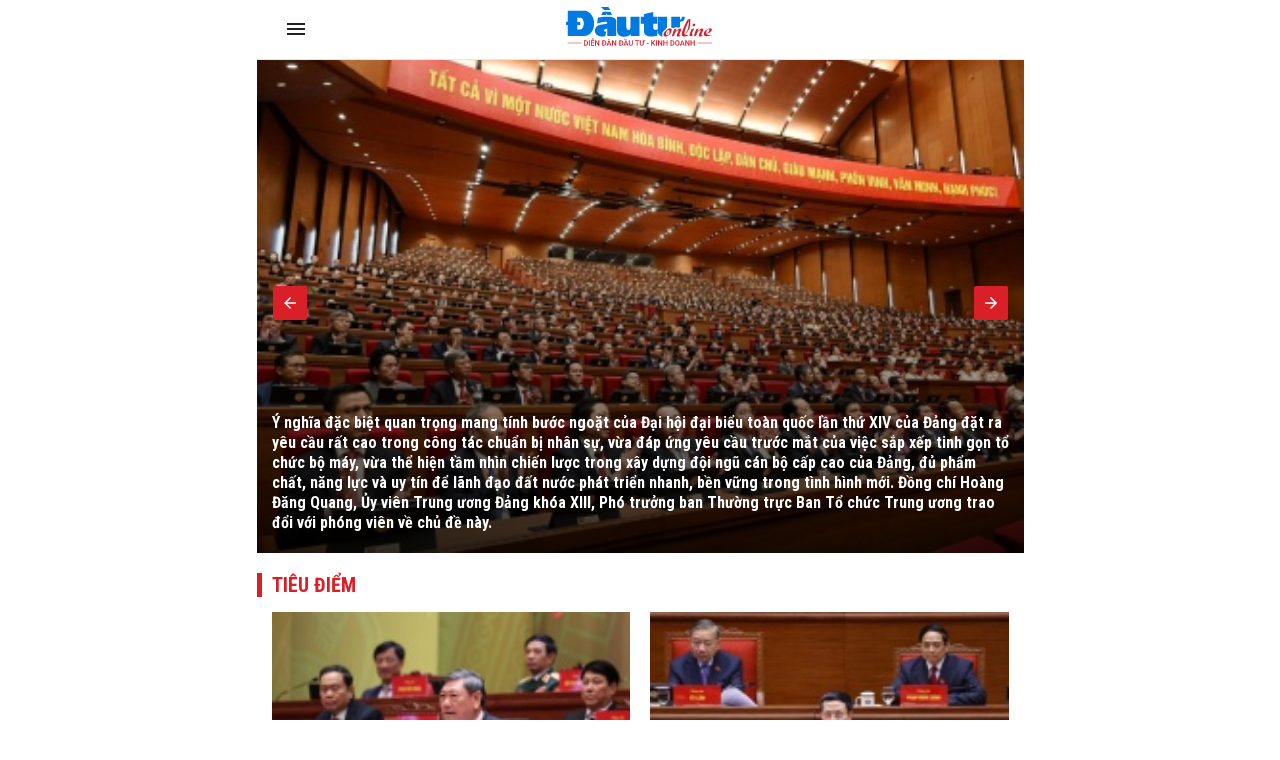

--- FILE ---
content_type: text/html; charset=UTF-8
request_url: https://amp.baodautu.vn/tag/co-phieu-hsg/
body_size: 22966
content:




<!doctype html>
<html amp lang="vi" >
<head>
<link href="https://fonts.googleapis.com/css2?family=Roboto+Condensed:ital,wght@0,400;0,700;1,400;1,700&family=Roboto:ital,wght@0,300;0,400;0,700;0,900;1,400;1,700&display=swap" rel="stylesheet">
<meta charset="utf-8">
<meta name="viewport" content="width=device-width,minimum-scale=1,initial-scale=1">
<meta name="amp-google-client-id-api" content="googleanalytics">
<link rel="canonical" href="https://baodautu.vn/" />
<script async="" src="https://cdn.ampproject.org/v0.js"></script>
<script async custom-element="amp-form" src="https://cdn.ampproject.org/v0/amp-form-0.1.js"></script>
<script async custom-element="amp-ad" src="https://cdn.ampproject.org/v0/amp-ad-0.1.js"></script>
<script async custom-element="amp-analytics" src="https://cdn.ampproject.org/v0/amp-analytics-0.1.js"></script>
<script async custom-element="amp-auto-ads" src="https://cdn.ampproject.org/v0/amp-auto-ads-0.1.js"></script>
<link href="https://fonts.googleapis.com/css2?family=Roboto+Condensed:ital,wght@0,400;0,700;1,400;1,700&family=Roboto:ital,wght@0,300;0,400;0,700;0,900;1,400;1,700&display=swap" rel="stylesheet">
<title>Tin tức đầu tư, kinh tế cập nhật 24h - baodautu.vn</title>
<style amp-boilerplate>
body {
  -webkit-animation: -amp-start 8s steps(1, end) 0s 1 normal both;
  -moz-animation: -amp-start 8s steps(1, end) 0s 1 normal both;
  -ms-animation: -amp-start 8s steps(1, end) 0s 1 normal both;
  animation: -amp-start 8s steps(1, end) 0s 1 normal both
}
@-webkit-keyframes -amp-start {
from {
visibility:hidden
}
to {
visibility:visible
}
}
@-moz-keyframes -amp-start {
from {
visibility:hidden
}
to {
visibility:visible
}
}
@-ms-keyframes -amp-start {
from {
visibility:hidden
}
to {
visibility:visible
}
}
@-o-keyframes -amp-start {
from {
visibility:hidden
}
to {
visibility:visible
}
}
@keyframes -amp-start {
from {
visibility:hidden
}
to {
visibility:visible
}
}
</style>
<noscript>
<style amp-boilerplate>
body {
  -webkit-animation: none;
  -moz-animation: none;
  -ms-animation: none;
  animation: none
}
</style>
</noscript>
<style amp-custom>
* {
  margin: 0;
  padding: 0;
  box-sizing: border-box;
  -moz-box-sizing: border-box;
  -webkit-box-sizing: border-box;
  -ms-box-sizing: border-box;
  text-rendering: geometricPrecision;
}
html, body, div, span, applet, object, iframe, h1, h2, h3, h4, h5, h6, p, blockquote, pre, a, abbr, acronym, address, big, cite, code, del, dfn, em, img, ins, kbd, q, s, samp, small, strike, strong, sub, sup, tt, var, b, u, i, center, dl, dt, dd, ol, ul, li, fieldset, form, label, legend, table, caption, tbody, tfoot, thead, tr, th, td, article, aside, canvas, details, embed, figure, figcaption, footer, header, hgroup, menu, nav, output, ruby, section, summary, time, mark, audio, video {
  margin: 0;
  padding: 0;
  border: 0;
  font-size: 100%;
  font: inherit;
  vertical-align: baseline;
}
:focus {
  outline: 0;
}
article, aside, details, figcaption, figure, footer, header, hgroup, menu, nav, section {
  display: block;
}
body {
  line-height: 1;
}
ol, ul {
  list-style: none;
}
blockquote, q {
  quotes: none;
}
blockquote:before, blockquote:after, q:before, q:after {
  content: '';
  content: none;
}
table {
  border-collapse: collapse;
  border-spacing: 0;
}
 input[type=search]::-webkit-search-cancel-button, input[type=search]::-webkit-search-decoration, input[type=search]::-webkit-search-results-button, input[type=search]::-webkit-search-results-decoration {
 -webkit-appearance: none;
 -moz-appearance: none;
}
input[type=search] {
  -webkit-appearance: none;
  -moz-appearance: none;
  -webkit-box-sizing: content-box;
  -moz-box-sizing: content-box;
  box-sizing: content-box;
}
textarea {
  overflow: auto;
  vertical-align: top;
  resize: vertical;
}
audio, canvas, video {
  display: inline-block;

  max-width: 100%;
}
audio:not([controls]) {
  display: none;
  height: 0;
}
[hidden] {
  display: none;
}
html {
  font-size: 100%;
  -webkit-text-size-adjust: 100%;
  -ms-text-size-adjust: 100%;
}
a:focus {
  outline: thin dotted;
}
a:active, a:hover {
  outline: 0;
  color: #d91f28
}
img {
  border: 0;
  -ms-interpolation-mode: bicubic;
}
figure {
  margin: 0;
}
form {
  margin: 0;
}
fieldset {
  border: 1px solid #c0c0c0;
  margin: 0 2px;
  padding: 0.35em 0.625em 0.75em;
}
legend {
  border: 0;
  padding: 0;
  white-space: normal;

}
button, input, select, textarea {
  font-size: 100%;
  margin: 0;
  vertical-align: baseline;
 
}
button, input {
  line-height: normal;
}
button, select {
  text-transform: none;
}
button, html input[type="button"], input[type="reset"], input[type="submit"] {
  -webkit-appearance: button;
  cursor: pointer;

}
button[disabled], html input[disabled] {
  cursor: default;
}
input[type="checkbox"], input[type="radio"] {
  box-sizing: border-box;
  padding: 0;

}
input[type="search"] {
  -webkit-appearance: textfield;
  -moz-box-sizing: content-box;
  -webkit-box-sizing: content-box;
  box-sizing: content-box;
}
 input[type="search"]::-webkit-search-cancel-button, input[type="search"]::-webkit-search-decoration {
 -webkit-appearance: none;
}
 button::-moz-focus-inner, input::-moz-focus-inner {
 border: 0;
 padding: 0;
}
textarea {
  overflow: auto;
  vertical-align: top;
}
table {
  border-collapse: collapse;
  border-spacing: 0;
}
html, button, input, select, textarea {
  color: #222;
}
a {
  text-decoration: none;
  color: #2D2D2D
}

::-moz-selection {
 background: #b3d4fc;
 text-shadow: none;
}
::selection {
  background: #b3d4fc;
  text-shadow: none;
}
img {
  vertical-align: middle;
  max-width: 100%;
}
fieldset {
  border: 0;
  margin: 0;
  padding: 0;
}
textarea {
  resize: vertical;
}
html, body {
  font-family: 'Roboto Condensed', Arial, Helvetica, sans-serif;
  color: #2d2d2d;
  font-size: 14px;
  line-height: 20px
}
b, strong, .fbold {
  font-weight: 700
}
body, html {
  max-width: 767px;
  overflow-x: hidden;
  margin: 0 auto
}
.text-center {
  text-align: center
}
.text-left {
  text-align: left
}
.text-right, .align-right {
  text-align: right
}
.text-uppercase {
  text-transform: uppercase
}
.bor-top {
  border-top: 1px solid #e5e5e5;
}
.m-auto {
  margin: 0 auto
}
.mb5 {
  margin-bottom: 5px 
}
.mb10 {
  margin-bottom: 10px 
}
.mb15 {
  margin-bottom: 15px 
}
.mb20 {
  margin-bottom: 20px 
}
.mb25 {
  margin-bottom: 25px 
}
.mb30 {
  margin-bottom: 30px 
}
.mb40 {
  margin-bottom: 40px 
}
.mt5 {
  margin-top: 5px 
}
.mt10 {
  margin-top: 10px 
}
.mt15 {
  margin-top: 15px 
}
.mt20 {
  margin-top: 20px 
}
.mt25 {
  margin-top: 25px 
}
.mt30 {
  margin-top: 30px 
}
.mt40 {
  margin-top: 40px 
}
.mrl-15 {
  margin-left: -15px 
  margin-right: -15px 
}
.mr20 {
  margin-right: 20px
}
.ml40 {
  margin-left: 40px
}
.ml30 {
  margin-left: 30px
}
.ml20 {
  margin-left: 20px
}
.mr10 {
  margin-right: 10px
}
.ml10 {
  margin-left: 10px
}
.mr40 {
  margin-right: 40px
}
.mr30 {
  margin-right: 30px
}
.mr15 {
  margin-right: 15px
}
.ml15 {
  margin-left: 15px
}
.pda5 {
  padding: 5px;
}
.pdlr10 {
  padding: 0 15px;
}
.pdlr15 {
  padding: 0 15px;
}
.pda20 {
  padding: 20px;
}
.pdbt20 {
  padding: 20px 0;
}
.pdbt40 {
  padding: 40px 0;
}
.pdlr20 {
  padding: 0 20px;
}
.d-flex {
  display: inherit;
  display: -webkit-box;
  display: -webkit-flex;
  display: -moz-box;
  display: -ms-flexbox;
  display: flex;
  -ms-flex-wrap: wrap;
  flex-wrap: wrap;
  position: relative;
}
.f-monte {
  font-family: 'Roboto Condensed'
}
.f-noto {
  font-family: 'Roboto'
}
.fs12 {
  font-size: 12px;
  line-height: 16px;
}
.fs13 {
  font-size: 13px;
  line-height: 18px;
}
.fs14 {
  font-size: 14px;
  line-height: 20px;
}
.fs16 {
  font-size: 16px;
  line-height: 20px;
}
.fs18 {
  font-size: 18px;
  line-height: 24px;
}
.fs20 {
  font-size: 20px;
  line-height: 26px;
}
.fs22 {
  font-size: 22px;
  line-height: 28px;
}
.fs24 {
  font-size: 24px;
  line-height: 30px;
}
.fs26 {
  font-size: 26px;
  line-height: 32px;
}
.fs28 {
  font-size: 28px;
  line-height: 34px;
}
.fs30 {
  font-size: 30px;
  line-height: 36px;
}
.fs32 {
  font-size: 32px;
  line-height: 38px;
}
.container {
  max-width: 100%;
  margin: 0 15px;
}
.col745 {
  width: 745px
}
.col365 {
  width: 365px
}
.col170 {
  width: 170px
}
.col620 {
  width: 620px;
}
.col555 {
  width: 555px
}
.col235 {
  width: 235px
}
.col300 {
  width: 300px
}
.col810 {
  width: 810px
}
.fl {
  float: left
}
.fr {
  float: right
}
.d-block {
  display: block;
}
.w100per {
  width: 100%;
}
.ml-auto, .mx-auto {
  margin-left: auto 
}
.mr-auto, .mx-auto {
  margin-right: auto 
}
.thumbblock {
  display: block;
  overflow: hidden;
  position: relative
}
.thumbblock img {
  min-width: 100%;
  object-fit: cover;/* height: 100%; */
}
.thumb100per {
  width: 100%
}
.thumb170x170 {
  width: 170px;
  height: 170px
}
.thumb110x110 {
  width: 100px;
  height: 100px 
}
.thumb50x50 {
  width: 50px;
  height: 50px 
}
.thumb64x64 {
  width: 64px;
  height: 64px 
}
.thumb130x80 {
  width: 130px;
  height: 80px
}
.thumb140x90 {
  width: 140px;
  height: 90px
}
.thumb125 {
  width: 100%;
  height: 125px;
}
.thumb235x140 {
  width: 235px;
  height: 140px
}
.thumb105x105 {
  width: 105px;
  height: 105px 
}
.thumb140 {
  width: 100%;
  height: 140px
}
.thumb90x60 {
  width: 90px;
  height: 60px
}
.thumb280x180 {
  width: 280px;
  height: 180px
}
.thumb170 {
  width: 100%;
  height: 170px
}
.thumb555x335 {
  width: 100%;
  height: 335px
}
.thumb268x160 {
  width: 268px;
  height: 160px
}
.thumb160 {
  width: 100%;
  height: 160px
}
.thumb260 {
  width: 100%;
  height: 260px;
}
.thumb120x70 {
  width: 120px;
  height: 70px
}
.thumb80x80 {
  width: 80px;
  height: 80px 
}
.thumb220 {
  width: 100%;
  height: 220px;
}
.thumb200x200 {
  width: 100%;
  height: 200px
}
.thumb115 {
  height: 115px;
  width: 100%
}
.thumb60x60 {
  width: 60px;
  height: 60px 
}
.thumb200x200_square {
  width: 200px;
  height: 200px 
}
.thumb450 {
  width: 100%;
  height: 450px;
}
.radius100 {
  border-radius: 100%
}
.bg_black {
  background: #000 
}
.bg_green {
  background: #F2F8FE 
}
.bg_green2 {
  background: #F2F8FE 
}
.bg_red {
  background: #C41727 
}
.bg_red2 {
  background: #A50619 
}
.bg_purple {
  background: #6F2486 
}
.bg_cyan {
  background: #038881 
}
.bg_brown {
  background: #945700 
}
.bg_gray {
  background: #f4f4f4
}
.bg_white {
  background: #fff;
}
.cl_green {
  color: #d91f28 
}
.clred {
  color: #C41727 
}
.cl99 {
  color: #999 
}
.cl55 {
  color: #555 
}
.cl77 {
  color: #777 
}
.clblue {
  color: #2F729B 
}
.clwhite {
  color: #fff 
}
.flex-one {
  -webkit-box-flex: 1;
  -ms-flex: 1;
  flex: 1;
}
.align-items-end {
  align-items: flex-end
}
.align-items-center {
  align-items: center
}
.justify-content-center {
  justify-content: center
}
.clearfix::before, .clearfix::after {
  display: table;
  content: "";
  clear: both;
}
.h100 {
  height: 100%;
}
/*header*/

.header_main {
  padding: 7px 10px;
  position: fixed;
  width: 100%;
  top: 0;
  z-index: 9999;
  background: #fff;
  max-width: 767px;
  margin: 0 auto;
  border-bottom: 1px solid #e6e6e6;
}
.logo_main {
  height: 40px;
  display: inline-block
}
.logo_main img {
  height: 100%
}
.logo_spec {
  text-align: center;
  padding: 15px 0 5px;
  display: block;
}
.hotline_newspaper {
  margin-left: 45px
}
.phone_newspaper {
  background: url(images/ico-phone.svg) left center no-repeat;
  background-size: auto 16px;
  display: inline-block;
  padding-left: 20px;
  margin-right: 20px;
  font-size: 13px
}
.mail_newspaper {
  background: url(images/ico-mail.svg) left center no-repeat;
  background-size: auto 16px;
  display: inline-block;
  padding-left: 20px;
  font-size: 13px
}
.box_search {
  background: #F1F1F1;
  border-radius: 5px;
  overflow: hidden;
}
.txt_search {
  border: none;
  padding: 10px;
  background: #f1f1f1;
  border-radius: 3px 0 0 3px;
  width: calc(100% - 40px);
}
.btn_search, .search_result {
  background: url(images/ico-search.svg) no-repeat center center;
  border: none;
  background-size: auto 18px;
  padding: 10px 20px;
  width: 40px;
  height: 40px;
  display: inherit;
}
.bg_box_search {
  background: #d91f28;
  padding: 10px 15px;
  position: relative;
  z-index: 8
}
.search_main {
  margin-top: 0;
  position: absolute;
  top: 100%;
  width: 100%;
  visibility: hidden;
  opacity: 0;
  -webkit-transition: all 0.3s ease 0s;
  -khtml-transition: all 0.3s ease 0s;
  -moz-transition: all 0.3s ease 0s;
  -ms-transition: all 0.3s ease 0s;
  -o-transition: all 0.3s ease 0s;
  transition: all 0.3s ease 0s;
}
.search_main:before {
  content: '';
  position: absolute;
  top: 0;
  left: 0;
  bottom: 0;
  right: 0;
  height: 100vh;
  width: 100vh;
  background-color: rgba(0, 0, 0, 0.3);
}
.search_main.active {
  -webkit-transition: all 0.3s ease 0s;
  -khtml-transition: all 0.3s ease 0s;
  -moz-transition: all 0.3s ease 0s;
  -ms-transition: all 0.3s ease 0s;
  -o-transition: all 0.3s ease 0s;
  transition: all 0.3s ease 0s;
  visibility: visible;
  opacity: 1;
}
.search_main .search_result {
  background-image: url(images/ico-search-submit.svg);
}
.fix_scroll {
  height: 54px
}
.show_menu_main {
  white-space: nowrap;
  overflow-x: auto
}
.menu_main {
  background: #d91f28;
  position: relative;
  z-index: 9;
}
.header_main.fixed-header {
}
.menu_main a {
  font-family: 'Roboto Condensed';
  font-weight: 700;
  text-transform: uppercase;
  color: #fff;
  font-size: 14px;
  padding: 0px 10px;
  display: inline-block;
  line-height: 40px;
  -webkit-transition: all 0.3s ease 0s;
  -khtml-transition: all 0.3s ease 0s;
  -moz-transition: all 0.3s ease 0s;
  -ms-transition: all 0.3s ease 0s;
  -o-transition: all 0.3s ease 0s;
  transition: all 0.3s ease 0s;
}
.menu_main a.icon_home {
  background: url(images/ico-home.svg) no-repeat center 11px;
  background-size: auto 16px;
  padding: 10px 20px;
  width: 40px;
  height: 40px;
}
.menu_main a:hover, .menu_main a.active {
  background-color: rgba(255, 255, 255, 0.2) 
  -webkit-transition: all 0.3s ease 0s;
  -khtml-transition: all 0.3s ease 0s;
  -moz-transition: all 0.3s ease 0s;
  -ms-transition: all 0.3s ease 0s;
  -o-transition: all 0.3s ease 0s;
  transition: all 0.3s ease 0s;
}
.nav_right {
  position: relative;
  padding-left: 10px;
  margin-left: 10px
}
.nav_right:before {
  content: '';
  display: inline-block;
  position: absolute;
  height: 22px;
  width: 2px;
  background: rgba(255, 255, 255, 0.2);
  left: 0;
  top: 9px
}
.more_menu {
  position: relative;
  width: 40px;
  height: 40px;
  cursor: pointer;
  display: inherit;
}
.more_menu .dot {
  width: 18px;
  height: 2px;
  background-color: #222;
  -webkit-border-radius: 0;
  -khtml-border-radius: 0;
  -moz-border-radius: 0;
  -ms-border-radius: 0;
  -o-border-radius: 0;
  border-radius: 0;
  /* -webkit-transition: all 0.3s ease 0s; */
  -khtml-transition: all 0.3s ease 0s;
  -moz-transition: all 0.3s ease 0s;
  -ms-transition: all 0.3s ease 0s;
  -o-transition: all 0.3s ease 0s;
  /* transition: all 0.3s ease 0s; */
  position: absolute;
  top: 50%;
  left: 50%;
  margin-left: 0;
  margin-top: -2px;
}
.more_menu .dot:before {
  content: "";
  left: 0;
  width: 18px;
  height: 2px;
  background: #222;
  -webkit-border-radius: 0;
  -khtml-border-radius: 0;
  -moz-border-radius: 0;
  -ms-border-radius: 0;
  -o-border-radius: 0;
  border-radius: 0;
  /* -webkit-transition: all 0.3s ease 0s; */
  -khtml-transition: all 0.3s ease 0s;
  -moz-transition: all 0.3s ease 0s;
  -ms-transition: all 0.3s ease 0s;
  -o-transition: all 0.3s ease 0s;
  /* transition: all 0.3s ease 0s; */
  position: absolute;
  top: 50%;
  margin-top: 4px;
}
.more_menu .dot:after {
  left: 0;
  content: "";
  width: 18px;
  height: 2px;
  background: #222;
  -webkit-border-radius: 0;
  -khtml-border-radius: 0;
  -moz-border-radius: 0;
  -ms-border-radius: 0;
  -o-border-radius: 0;
  border-radius: 0;
  /* -webkit-transition: all 0.3s ease 0s; */
  -khtml-transition: all 0.3s ease 0s;
  -moz-transition: all 0.3s ease 0s;
  -ms-transition: all 0.3s ease 0s;
  -o-transition: all 0.3s ease 0s;
  /* transition: all 0.3s ease 0s; */
  position: absolute;
  top: 50%;
  margin-top: -6px;
}
.more_menu .dot:nth-child(n+2) {
  display: none;
}
.more_menu.active .dot {
  margin-left: 12px;
  background: transparent;
  top: 40%;
}
.more_menu.active .dot:before {
  width: 18px;
  height: 2px;
  border-radius: 0;
  /* -webkit-transition-delay: 0.2s; */
  -o-transition-delay: 0.2s;
  /* transition-delay: 0.2s; */
  -webkit-transform: translate(-86%, 15%) rotate(135deg);
  -ms-transform: translate(-86%, 15%) rotate(135deg);
  transform: translate(-86%, 15%) rotate(135deg);
}
.more_menu.active .dot:after {
  height: 18px;
  width: 2px;
  border-radius: 0;
  /* -webkit-transition-delay: 0.2s; */
  -o-transition-delay: 0.2s;
  /* transition-delay: 0.2s; */
  -webkit-transform: translate(-390%, 10%) rotate(135deg);
  -ms-transform: translate(-390%, 10%) rotate(135deg);
  transform: translate(-390%, 10%) rotate(135deg);
}
.category-popup {
  width: 100%;
  min-height: 470px;
  position: fixed;
  top: -100%;
  z-index: 10000;
  clear: both;
  visibility: hidden;
  opacity: 0;
  top: 0;
  /* bottom: 0; */
  -webkit-transition: all 0.3s ease 0s;
  -khtml-transition: all 0.3s ease 0s;
  -moz-transition: all 0.3s ease 0s;
  -ms-transition: all 0.3s ease 0s;
  -o-transition: all 0.3s ease 0s;
  transition: all 0.3s ease 0s;
  font-family: 'Roboto Condensed';
}
.category-popup .bg_category-popup {
  background: #fff;
  min-height: 100px;
  padding: 20px 0px;
  position: absolute;
  z-index: 9;
  top: 0;
  bottom: 0;
  right: 0;
  left: 0;
  -webkit-backface-visibility: hidden;
  -webkit-transition: translate3d(0, 0, 0);
  overflow-y: scroll;
  -webkit-overflow-scrolling: touch;
}
.category-popup.active {
  visibility: visible;
  opacity: 1;
  left: 0;
  top: 55px;
}
.category-popup:before {
  content: '';
  position: absolute;
  top: 0;
  left: 0;
  bottom: 0;
  right: 0;
  height: 100vh;
  width: 100vh;
  background-color: rgba(0, 0, 0, 0.3);
}
/*accord menu*/

.sidebar_menu .menu>ul>li {
  width: 100%;
  float: none;
  display: block;
  position: relative;
}
.sidebar_menu .menu>ul>li.active {
  background: #F6F9F2
}
.sidebar_menu .menu>ul>li.active>a {
  color: #d91f28
}
.sidebar_menu .menu>ul>li:not(:last-child)>a {
  border-bottom: 1px solid rgba(255, 255, 255, 0.15);
}
.sidebar_menu .menu>ul>li>a {
  font-weight: bold;
  display: block;
  font-size: 14px;
  padding: 10px 10px;
  color: #222;
  line-height: 20px;
  text-transform: uppercase;
}
.sidebar_menu .menu>ul>li .subnav {
  display: none;
  padding: 0;
  position: static;
  background: #f4f4f4;
}
.sidebar_menu .menu>ul>li .subnav .innersubnav {
  width: 100%;
  padding: 10px 0;
}
.sidebar_menu .menu>ul>li .subnav .innersubnav .colnav {
  width: 100%;
}
.sidebar_menu .menu>ul>li .navunit {
  padding: 0;
  position: relative;
  margin-left: 30px;
}
.sidebar_menu .menu>ul>li .navunit>a {
  font-size: 16px;
  padding: 10px 0;
  color: #222;
  font-family: 'Roboto';
  text-transform: inherit;
  font-weight: normal;
  display: block;
}
.sidebar_menu .menu>ul>li .navunit ul {
  display: none;
  padding: 0 0 0 25px;
  margin-top: 0px;
  border-top: 1px solid #e03021;
}
.sidebar_menu .menu>ul>li .navunit ul>li {
  padding-left: 0;
  margin-top: 0;
}
.sidebar_menu .menu>ul>li .navunit ul>li:before {
  content: none;
}
.sidebar_menu .menu>ul>li .navunit ul>li:hover {
  border-bottom: 1px solid #e03021;
}
.sidebar_menu .menu>ul>li .navunit ul>li:hover>a {
  color: #009eff;
}
.sidebar_menu .menu>ul>li .navunit ul>li>a {
  text-transform: capitalize;
  font-size: 16px;
  padding: 15px;
}
.sidebar_menu .menu>ul>li .innerbigtext {
  display: none;
}
.plus, .minus {
  position: absolute;
  right: 0;
  top: 0;
  width: 46px;
  height: 46px;
  cursor: pointer;
}
.plus:after {
  content: "";
  display: block;
  background: url(images/arrow-down.svg) no-repeat center center;
  position: absolute;
  right: 16px;
  top: 16px;
  color: #fff;
  cursor: pointer;
  width: 12px;
  height: 7px;
  -moz-transition: all 0.1s ease 0s;
  -webkit-transition: all 0.1s ease 0s;
  -o-transition: all 0.1s ease 0s;
}
.minus:after {
  background: url(images/arrow-up.svg) no-repeat center center;
  -moz-transition: all 0.1s ease 0s;
  -webkit-transition: all 0.1s ease 0s;
  -o-transition: all 0.1s ease 0s;
}
/*footer*/

.footer_main {
  background: #f8f8f8;
  padding: 30px 0;
  font-size: 13px;
}
.name_company {
  -webkit-box-flex: 1;
  -ms-flex: 1;
  flex: 1;
}
.footer_top {
  margin-bottom: 15px;
}
.col50per {
  width: 50%
}
.col30per {
  width: 33.3%
}
.footer_bottom_right .d-flex {
  margin: 0 -10px
}
.footer_bottom .col50per {
  padding: 0 10px
}
.footer_bottom p {
  margin-bottom: 5px;
}
.flag_contact {
  display: inline-block;
  padding: 3px 10px 2px;
  background: #C41727;
  color: #fff;
  text-transform: uppercase;
  margin-right: 15px;
  position: relative;
  font-weight: bold;
  margin: 7px 15px 7px 0;
}
.flag_contact:before {
  position: absolute;
  content: '';
  width: 0;
  height: 0;
  right: -9px;
  top: 0;
  border-top: 13px solid transparent;
  border-bottom: 12px solid transparent;
  border-left: 9px solid #C41727;
}
.back-top {
  cursor: pointer;
  width: 48px;
  height: 48px;
  border-radius: 100%;
  position: fixed;
  bottom: 68px;
  right: 20px;
  display: none;
  opacity: 0.8;
  background: url(images/backtop.svg) no-repeat center center rgba(0, 0, 0, 0.2);
  background-size: 17px auto;
  -webkit-transition: all 0.3s ease 0s;
  -khtml-transition: all 0.3s ease 0s;
  -moz-transition: all 0.3s ease 0s;
  -ms-transition: all 0.3s ease 0s;
  -o-transition: all 0.3s ease 0s;
  transition: all 0.3s ease 0s;
}
.back-top:hover {
  background-color: #d91f28;
  -webkit-transition: all 0.3s ease 0s;
  -khtml-transition: all 0.3s ease 0s;
  -moz-transition: all 0.3s ease 0s;
  -ms-transition: all 0.3s ease 0s;
  -o-transition: all 0.3s ease 0s;
  transition: all 0.3s ease 0s;
}
/*Main content*/


/*sick home*/

.head_sick {
  font-family: 'Roboto Condensed';
  font-weight: 800;
  color: #d91f28;
  border-top: 2px solid #d91f28;
  padding-top: 15px;
  margin-bottom: 20px
}
.section_sick_home {
  margin: 0 -15px
}
.section_sick_home .col50per {
  padding: 0 15px;
}
.list_sick li {
  width: 33.3%;
  position: relative;
  padding-left: 15px;
  margin-bottom: 10px;
}
.list_sick li:before {
  width: 4px;
  height: 4px;
  content: '';
  background: #d91f28;
  display: inline-block;
  position: absolute;
  top: 7px;
  left: 0;
}
/*long form home*/

.long_form_home {
  margin: 60px 0
}
.list_longform {
  margin: 0
}
.list_longform li {
  margin-bottom: 25px
}
.list_longform li:last-child {
  margin-bottom: 0
}
/*top home*/

.tab {
  overflow: hidden;
  background-color: #fff;
  margin: 10px 10px 5px;
  display: flex;
}
/* Style the buttons inside the tab */

.tab button {
  width: 33.3%;
  background-color: inherit;
  border: none;
  outline: none;
  cursor: pointer;
  padding: 13px 16px 10px;
  transition: 0.3s;
  font-size: 14px;
  border-bottom: 3px solid #fff;
  text-transform: uppercase;
  font-weight: 800;
}
/* Change background color of buttons on hover */

.tab button:hover {
  background-color: #f4f4f4;
}
/* Create an active/current tablink class */

.tab button.active {
  color: #d91f28;
  background: #f4f4f4;
  border-bottom: 3px solid #d91f28;
}
/* Style the tab content */

.tabcontent {
  display: none;
  padding: 5px 10px 20px;
  border-top: none;
}
.tabcontent {
  animation: fadeEffect 1s;/* Fading effect takes 1 second */
}


/* Go from zero to full opacity */

@keyframes fadeEffect {
 from {
 opacity: 0;
}
 to {
 opacity: 1;
}
}
.sapo_thumb_news {
  font-size: 14px;
  color: #555;
}
.list_two_news {
  margin: 0 -10px;
}
.list_two_news .col50per {
  padding: 0 10px;
}
.title_thumb_square {
  width: calc(100% - 90px);
  margin-left: 10px;
  max-height: 58px;
  display: block;
  overflow: hidden;
}
.list_thumb_square li {
  margin-top: 20px;
}
.list_thumb_square li:last-child {
  margin-bottom: 0;
}
.section_video_home {
  padding: 5px 0 30px 0;
}
.section_video_home .mb20:last-child {
  margin-bottom: 0 
}
.icon_video_home {
  background: url(images/ico-video.svg) no-repeat;
  width: 48px;
  height: 48px;
  display: inline-block;
  position: absolute;
  left: 0;
  bottom: 0;
  z-index: 9
}
.date_thumb_news {
  background: url(images/ico-clock.svg) no-repeat left center;
  background-size: 15px 15px;
  padding-left: 25px;
  font-size: 13px;
  line-height: 17px;
}
.desc_list_news_home {
  width: calc(100% - 155px);
  margin-left: 15px;
}
.list_news_home li, .foucs_longform {
  border-bottom: 1px solid #E5E5E5;
  margin-bottom: 15px;
  padding-bottom: 15px;
}
.list_news_home li:last-child {
  border-bottom: none;
  margin-bottom: 0;
  padding-bottom: 0
}
.hot_trend {
  background: #FEF2F2;
  padding: 20px 15px;
}
.hot_trend .d-flex {
}
.hot_trend .col50per {
/* padding: 0 20px; */
}
.tag_hot_trend {
  background: #C41727;
  font-size: 10px;
  color: #fff;
  padding: 3px 10px;
  margin-bottom: 10px;
  display: inline-block;
  line-height: 14px;
}
.btn_view_more_list {
  background: #d91f28;
  color: #fff;
  font-weight: bold;
  padding: 13px;
  display: block;
  border-radius: 5px;
  text-align: center;
  font-size: 16px;
}
.btn_view_more_list:hover {
  background: #d91f28cc;
  color: #fff;
}
.head_box_cate_home {
  font-family: 'Roboto Condensed';
  font-size:  20px;
  font-weight: 800;
  color: #d91f28;
  padding: 2px 10px;
  border-left: 5px solid #d91f28;
  text-transform: uppercase;
  margin: 15px -15px 15px;
}
.number_hot {
  width: 24px;
  height: 24px;
  display: inline-block;
  background: #C41727;
  font-family: 'Roboto Condensed';
  font-size: 16px;
  font-weight: 800;
  color: #fff;
  text-align: center;
  line-height: 24px;
  position: absolute;
  bottom: 0;
  left: 0;
}
.ads_sticky {
  position: sticky;
  top: 60px;
}
.head_box_ads_brand {
  background: #d91f28;
  font-family: 'Roboto Condensed';
  font-size: 14px;
  font-weight: 800;
  color: #fff;
  text-transform: uppercase;
  padding: 5px;
  text-align: center;
}
.content_brand {
  border: 1px solid #d91f28;
}
.list_news_brand {
  padding: 10px;
}
.list_news_brand li {
  border-bottom: 1px solid #ededed;
  margin-bottom: 10px;
  padding-bottom: 10px;
}
.list_news_brand li:last-child {
  margin-bottom: 0;
  padding-bottom: 0;
  border-bottom: none;
}
.desc_brand {
  width: calc(100% - 105px);
  margin-left: 15px;
}
.box_ads_brand.box_blue .head_box_ads_brand {
  background: #1058A8;
}
.box_ads_brand.box_blue .content_brand {
  border-color: #1058A8;
}
.box_ads_brand.box_red .head_box_ads_brand {
  background: #C41727;
}
.box_ads_brand.box_red .content_brand {
  border-color: #C41727;
}
.box_input_ques {
  margin: 15px;
  margin: 15px auto;
  width: 90%;
}
.btn_send_ques, .input-form {
  border: none;
  padding: 10px;
  width: 100%;
  display: block;
}
.content_brand_green {
  background: #d91f28;
  color: #fff;
}
.btn_send_ques.bg_yellow {
  background: orange;
  color: #fff;
}
.head_doctor {
  background: url(images/ico-heartbeat.svg) right center no-repeat;
  padding: 7px 0;
  background-size: auto 36px
}
.head_expert {
  background: url(images/ico-doctor.svg) right center no-repeat;
  padding: 7px 0;
  background-size: auto 29px
}
.desc_info_doctor {
  width: calc(100% - 90px);
  margin-right: 10px
}
.box_heart .sapo_thumb_news {
  border-bottom: 1px solid #fff;
  padding-bottom: 10px;
  margin-bottom: 10px;
}
/*cate*/

.bread_cump .bread_item {
  margin-left: 20px
}
.bread_cump .bread_item:first-child {
  font-size: 16px;
  color: #d91f28;
  font-family: 'Roboto Condensed';
  font-size: 16px;
  font-weight: 800;
  text-transform: uppercase;
  background: url(images/arrow-bread.svg) right no-repeat;
  padding-right: 15px;
  margin-left: 0
}
.bottom_cate {
  border-top: 1px solid #E5E5E5;
  padding-top: 20px
}
.pagation {
  justify-content: center;
  margin: 40px 0 20px
}
.pagation .pagation_item {
  border: 1px solid #E5E5E5;
  width: 40px;
  height: 40px;
  display: inline-block;
  margin: 0 5px;
  border-radius: 3px;
  text-align: center;
  font-weight: bold;
  font-size: 14px;
  line-height: 40px;
}
.pagation .pagation_item:hover, .pagation .pagation_item.active {
  background: #d91f28;
  color: #fff;
  border-color: #d91f28
}
.pagation .pagation_item.pre_page {
  background: url(images/pre-page.svg) center center no-repeat;
}
.pagation .pagation_item.next_page {
  background: url(images/next-page.svg) center center no-repeat;
}
.pagation .pagation_item.pre_page:hover, .pagation .pagation_item.next_page:hover {
  background-color: #f4f4f4
}
.desc_info_topic {
  padding-right: 20px;
}
/*Detail news*/

.title-detail {
  font-family: 'Roboto';
  font-size: 26px;
  font-weight: 700;
  line-height: 36px;
  margin: 5px 0 0;
}
.sapo_detail {
  font-family: 'Roboto';
  font-size: 17px;
  font-weight: 700;
  line-height: 27px;
  margin-bottom: 20px
}
.col1000 {
  max-width: 1000px;
}
.col660 {
  width: 660px
}
#content_detail_news {
  margin-bottom: 30px
}
#content_detail_news p {
  margin-bottom: 15px;
  text-align: left;
}
#content_detail_news i, #content_detail_news em {
  font-style: italic;
}
#content_detail_news, #content_detail_news * {
  font-family: 'Roboto';
  font-size: 17px;
  line-height: 26px;
  color: #333
}
#content_detail_news img {
  width: auto;
  height: auto;
  max-width: 100%;
  margin: 0 auto;
  display: inherit
}
#content_detail_news table, #content_detail_news .MASTERCMS_TPL_TABLE {
  max-width: inherit 
  margin: 0 -15px 30px -15px 
  width: calc(100% + 30px) 
}
.caption_images {
  background: #f2f2f2;
  padding: 10px;
  font-family: 'Roboto';
  text-align: center;
  margin-bottom: 15px
}
.caption_images * {
  font-family: 'roboto';
  font-size: 14px;
  font-style: italic
}
.caption_images p {
  margin: 0
}
.link-content-footer {
  border-left: 7px solid #ddd;
  padding-left: 20px;
  margin: 40px 30px;
}
.link-content-footer .fs26 {
  font-size: 26px;
  line-height: 32px
}
#content_detail_news .style-box {
  background: #e8f4ff;
  padding: 20px;
  width: 100%;
  margin: auto;
  margin-bottom: 15px;
  border-radius: 5px;
  border-left: 3px solid #d91f28;
}
#content_detail_news .style-box table, #content_detail_news .style-box td {
  border: none 
}
#content_detail_news table, #content_detail_news td {
  border-color: #ddd 
}
#content_detail_news .thumb200x200 img {
  object-fit: cover;
  max-width: 100%;
  width: auto;
}
.tag_detail .tag_detail_item {
  border-radius: 40px;
  color: #2F729B;
  font-size: 12px;
  margin-right: 8px;
  background: #f2f2f2;
  padding: 1px 10px;
  border: 1px solid #ddd;
  margin-bottom: 5px;
}
.tag_detail {
  margin-bottom: 30px
}
.list_news_relate_bottom {
}
.list_news_relate_bottom li {
  margin-bottom: 30px
}
.list_news_relate_bottom li:last-child {
  margin-bottom: 0
}
.list_topic_bottom_detail {
  margin: 0 -10px
}
.list_topic_bottom_detail li {
  width: 25%;
  padding: 0 10px;
  margin-bottom: 30px
}
.box_input_text {
  border-radius: 3px;
  padding: 10px
}
.box_input_text .input-form {
  border-radius: 4px;
  border: 1px solid #ddd
}
.btn_send_cm {
  background: #d91f28;
  font-weight: bold;
  font-size: 14px;
  padding: 10px 20px;
  border: none;
  border-radius: 4px;
  color: #fff
}
.box_input_text .mr-auto {
  margin: 0
}
.box_input_text .mr-auto .input-form {
  width: 230px
}
.list_comment_user li {
  background: #f4f4f4;
  padding: 10px 15px;
  border-radius: 4px;
  margin-bottom: 10px
}
.w50per {
  width: 50%;
  margin: 0 auto
}
.list_col_30per li {
  width: 33.3%;
  padding: 0 15px
}
.list_col_30per {
  margin: 0 -15px
}
.list_expert_live {
  margin: 0 -10px;
}
.list_expert_live>li {
  padding: 0 10px;
  margin-bottom: 25px;
}
.box_input_text.pda20 {
  padding: 20px
}
.mh36 {
  max-height: 36px;
  overflow: hidden
}
.box_question {
  background: #EDF4E5;
  padding: 20px;
  border-radius: 5px
}
.content_ques {
  font-family: 'Roboto';
  font-size: 16px;
  line-height: 24px
}
.content_ques p {
  margin-bottom: 15px
}
.btn_question {
  background: #fff;
  padding: 3px 15px;
  display: inline-block;
  color: #d91f28;
  border: 1px solid #ddd;
  border-radius: 4px;
  font-size: 13px;
  font-weight: bold
}
.btn_question:hover {
  background: #d91f28;
  color: #fff;
  border-color: #d91f28
}
/*loading*/

.lds-spinner {
  color: official;
  display: inline-block;
  position: relative;
  width: 80px;
  height: 80px;
}
.lds-spinner div {
  transform-origin: 40px 40px;
  animation: lds-spinner 1.2s linear infinite;
}
.lds-spinner div:after {
  content: " ";
  display: block;
  position: absolute;
  top: 3px;
  left: 37px;
  width: 5px;
  height: 20px;
  border-radius: 20%;
  background: #ddd;
}
.lds-spinner div:nth-child(1) {
  transform: rotate(0deg);
  animation-delay: -1.1s;
}
.lds-spinner div:nth-child(2) {
  transform: rotate(30deg);
  animation-delay: -1s;
}
.lds-spinner div:nth-child(3) {
  transform: rotate(60deg);
  animation-delay: -0.9s;
}
.lds-spinner div:nth-child(4) {
  transform: rotate(90deg);
  animation-delay: -0.8s;
}
.lds-spinner div:nth-child(5) {
  transform: rotate(120deg);
  animation-delay: -0.7s;
}
.lds-spinner div:nth-child(6) {
  transform: rotate(150deg);
  animation-delay: -0.6s;
}
.lds-spinner div:nth-child(7) {
  transform: rotate(180deg);
  animation-delay: -0.5s;
}
.lds-spinner div:nth-child(8) {
  transform: rotate(210deg);
  animation-delay: -0.4s;
}
.lds-spinner div:nth-child(9) {
  transform: rotate(240deg);
  animation-delay: -0.3s;
}
.lds-spinner div:nth-child(10) {
  transform: rotate(270deg);
  animation-delay: -0.2s;
}
.lds-spinner div:nth-child(11) {
  transform: rotate(300deg);
  animation-delay: -0.1s;
}
.lds-spinner div:nth-child(12) {
  transform: rotate(330deg);
  animation-delay: 0s;
}
 @keyframes lds-spinner {
 0% {
 opacity: 1;
}
 100% {
 opacity: 0;
}
}
.list_expert_page li {
  margin-bottom: 30px;
  padding-bottom: 30px;
}
.thumbgray, .thumbgray img {
  -webkit-filter: grayscale(100%);
  filter: grayscale(100%);
}
.list_expert_relate {
  margin: 0 -20px;
}
.list_expert_relate li {
  padding: 0 20px;
  margin-bottom: 30px;
}
.list_sick_cate {
  margin: 10px 0 20px 0;
}
.list_sick_cate li {
  width: 100%;
  font-size: 16px;
  font-weight: bold;
  border-bottom: 1px solid #e5e5e5;
  margin: 0 10px;
  padding-top: 0;
  margin-top: 0;
  margin-bottom: 15px;
  padding-bottom: 15px;
}
.list_sick_cate li::before {
}
.option_hospital {
  margin: 10px;
}
.option_hospital .input-form {
  background: #F1F1F1;
  border-radius: 3px;
  line-height: 18px;
}
.option_hospital .btn_send_cm {
  line-height: 18px;
}
.option_hospital .col1 {
  width: 20%;
  padding: 0 10px;
}
.option_hospital .col2 {
  width: 60%;
  padding: 0 10px;
}
.option_hospital .col3 {
  width: 20%;
  padding: 0 10px;
}
.list_hospital>li {
  margin-bottom: 20px;
  padding-bottom: 20px;
  border-bottom: 1px solid #e5e5e5;
}
.list_info_hospital li {
  margin-bottom: 6px;
  position: relative;
  padding-left: 25px;
}
.list_info_hospital li:last-child {
  margin-bottom: 0;
}
.ico-plus {
  background: url(images/ico_plus.svg) left center no-repeat;
  background-size: 12px auto;
}
.ico-address {
  background: url(images/ico_address.svg) left center no-repeat;
  background-size: 12px auto;
}
.ico-call {
  background: url(images/ico-call.svg) left center no-repeat;
  background-size: 14px auto;
}
.ico-link {
  background: url(images/ico-link.svg) left center no-repeat;
  background-size: 14px auto;
}
.ico-mail {
  background: url(images/ico-mail.svg) left center no-repeat;
  background-size: 14px auto;
}
.box_player_video iframe {
  width: 100%;
  height: 220px;
  border: 0;
}
.live_tag {
  background: #C41727;
  color: #fff;
  font-size: 13px;
  text-transform: uppercase;
  display: inline-block;
  margin-right: 10px;
  padding: 3px 10px;
  line-height: 15px;
}
.bg_embed {
  background: #222222;
  padding: 10px;
  border-radius: 4px;
}
.bg_embed input {
  background: none;
  color: #fff;
  border: none;
}
.ico-embed {
  background: url(images/ico-embed.svg) no-repeat center center;
  background-size: 20px auto;
  display: inline-block;
  width: 20px;
  height: 20px;
}
.ico-link {
  background: url(images/ico-linkw.svg) no-repeat center center;
  background-size: 20px auto;
  display: inline-block;
  width: 20px;
  height: 20px;
}
.mh160 {
  max-height: 160px;
  overflow: hidden;
}
.list_video_cate {
}
.list_video_cate li {
  padding: 0 0 15px;
  margin-bottom: 15px;
}
.list_video_cate li:last-child {
  border-bottom: none
}
.gradient_video {
  position: absolute;
  top: 0;
  left: 0;
  bottom: 0;
  right: 0;
  background: rgba(0, 0, 0, 0);
  background: -moz-linear-gradient(top, rgba(0, 0, 0, 0) 0%, rgba(0, 0, 0, 0) 30%, rgba(0, 0, 0, 0.8) 100%);
  background: -webkit-gradient(left top, left bottom, color-stop(0%, rgba(0, 0, 0, 0)), color-stop(30%, rgba(0, 0, 0, 0)), color-stop(100%, rgba(0, 0, 0, 0.8)));
  background: -webkit-linear-gradient(top, rgba(0, 0, 0, 0) 0%, rgba(0, 0, 0, 0) 30%, rgba(0, 0, 0, 0.8) 100%);
  background: -o-linear-gradient(top, rgba(0, 0, 0, 0) 0%, rgba(0, 0, 0, 0) 30%, rgba(0, 0, 0, 0.8) 100%);
  background: -ms-linear-gradient(top, rgba(0, 0, 0, 0) 0%, rgba(0, 0, 0, 0) 30%, rgba(0, 0, 0, 0.8) 100%);
  background: linear-gradient(to bottom, rgba(0, 0, 0, 0) 0%, rgba(0, 0, 0, 0) 30%, rgba(0, 0, 0, 0.8) 100%);
}
.list_longform_cate {
  margin-bottom: 60px;
}
.list_longform_cate .list_longform li {
  margin-bottom: 50px;
}
/*content longform*/

.content-magazine .MASTERCMS_TPL_TABLE {
  margin-right: 0 
}
.content-magazine-pink {
  background: #FDF3F2;
}
.detail-content-magazine, .detail-content-magazine * {
  font-family: 'Roboto';
  font-size: 17px;
  line-height: 26px;
  color: #333;
}
.detail-content-magazine i, .detail-content-magazine em {
  font-style: italic
}
.detail-content-magazine {
  margin: 30px 15px;
}
.detail-content-magazine p {
  margin-bottom: 25px
}
.photo-default {
  margin: 30px auto
}
.cover-magazine {
  text-align: center;
}
.content-magazine-left {
  margin: 10px 0;
}
.content-magazine-center {
  margin: 30px auto;
  margin-left: 0;
  width: auto;
  text-align: center;
}
.content-magazine-center.w1130 {
  /* max-width: 100%; */
  margin-left: 0;
}
.content-magazine-right {
  margin: 0px 0 10px;
  margin-right: 0;
  margin-left: 0;/* width: 100%; */
}
.author-magazine {
  position: relative;
  margin: 0 auto 15px;
}
.author-magazine, .author-magazine * {
  font-family: roboto
}
.author-wrapper {
  text-align: left;
  border-left: solid 5px #d91f28;
  padding-left: 20px;
}
.author-wrapper label, .author-wrapper .credit-text {
  display: inline-block;
  margin-right: 5px;
  font-weight: 900;
  margin-bottom: 0
}
.source-magazine {
  position: absolute;
  right: 0;
  top: 0;
}
.publish-date {
  position: absolute;
  right: 0;
  top: 30px;
}
.over_scroll {
  white-space: nowrap;
  overflow-x: auto
}
.bg_black.pdbt20 {
  padding-top: 5px
}
.list_news_relation_top {
  border-top: 1px solid #ddd;
  border-bottom: 1px solid #e2e2e2;
  margin-top: 30px;
  margin-bottom: 20px
}
.head_relation {
  font-family: 'Roboto Condensed';
  font-size: 14px;
  border: 1px solid #e2e2e2;
  padding: 3px 10px;
  display: inline-block;
  background: #fff;
  margin-left: 10px;
  font-weight: 800;
  position: relative;
  top: -15px;
  color: #d91f28;
}
.list_news_relation_top ul {
  margin: 10px 0 15px;
  margin-left: 10px;
}
.list_news_relation_top ul li {
  position: relative;
  padding-left: 15px;
  margin-bottom: 10px;
}
.list_news_relation_top ul li:before {
  width: 5px;
  height: 5px;
  position: absolute;
  left: 0;
  top: 5px;
  content: '';
  background: #d91f28;
}
.quote-box {
  background-color: #f5f5f5;
  border: solid 1px #e5e5e5;
  width: 50%;
  padding: 10px;
}
.box-right {
  float: right;
  margin-left: 10px 
  margin-bottom: 10px
}
/*share photo*/

.share_photo {
  height: 20px;
}
.MASTERCMS_TPL_TABLE {
  background: none repeat scroll 0 0;
  font-size: 12px 
  line-height: 14px 
  margin: auto 
  margin-bottom: 8px 
  width: 60%;
  max-width: 100% 
  padding-left: 0px 
  margin-right: 20px 
  margin-top: 5px 
  clear: both;
}
.MASTERCMS_TPL_TABLE tbody tr:nth-child(even) td {
  background-color: #e5e5e5 
  color: #333 
  font-size: 14px 
  font-style: italic 
  line-height: 1.6 
  padding: 8px 
  text-align: center 
}
.e_header {
  background: #014f92;
  justify-content: center
}
.e-left a {
  padding: 12px 15px;
  display: inline-block;
  background: rgba(0,0,0,0.3);
}
.e-right {
  padding: 12px 10px 5px 10px;
}
.e-logo {
  padding: 8px 10px;
  width: 100px;
  position: absolute;
  left: 50px;
}
.caption_photo {
  background: #f2f2f2;
  padding: 15px
}
.slide_images {
  margin: 0 -15px;
  background: #f2f2f2
}
/*Photo detail*/
/* Slider */
.slick-slider {
  position: relative;
  display: block;
  box-sizing: border-box;
  -webkit-user-select: none;
  -moz-user-select: none;
  -ms-user-select: none;
  user-select: none;
  -webkit-touch-callout: none;
  -khtml-user-select: none;
  -ms-touch-action: pan-y;
  touch-action: pan-y;
  -webkit-tap-highlight-color: transparent;
}
.slick-list {
  position: relative;
  display: block;
  overflow: hidden;
  margin: 0;
  padding: 0;
}
.slick-list:focus {
  outline: none;
}
.slick-list.dragging {
  cursor: pointer;
  cursor: hand;
}
.slick-slider .slick-track, .slick-slider .slick-list {
  -webkit-transform: translate3d(0, 0, 0);
  -moz-transform: translate3d(0, 0, 0);
  -ms-transform: translate3d(0, 0, 0);
  -o-transform: translate3d(0, 0, 0);
  transform: translate3d(0, 0, 0);
}
.slick-track {
  position: relative;
  top: 0;
  left: 0;
  display: block;
  margin-left: auto;
  margin-right: auto;
}
.slick-track:before, .slick-track:after {
  display: table;
  content: '';
}
.slick-track:after {
  clear: both;
}
.slick-loading .slick-track {
  visibility: hidden;
}
.slick-slide {
  display: none;
  float: left;
  height: 100%;
  min-height: 1px;
}
[dir='rtl'] .slick-slide {
  float: right;
}
.slick-slide img {
  display: block;
}
.slick-slide.slick-loading img {
  display: none;
}
.slick-slide.dragging img {
  pointer-events: none;
}
.slick-initialized .slick-slide {
  display: block;
}
.slick-loading .slick-slide {
  visibility: hidden;
}
.slick-vertical .slick-slide {
  display: block;
  height: auto;
  border: 1px solid transparent;
}
.slick-arrow.slick-hidden {
  display: none;
}
/* Slider */
.slick-loading .slick-list {
  background: #fff url('images/ajax-loader.gif') center center no-repeat;
}
/* Icons */

/* Arrows */
.slick-prev, .slick-next {
  font-size: 0;
  line-height: 0;
  position: absolute;
  top: 140px;
  display: block;
  width: 40px;
  height: 40px;
  padding: 0;
  -webkit-transform: translate(0, -50%);
  -ms-transform: translate(0, -50%);
  transform: translate(0, -50%);
  cursor: pointer;
  color: transparent;
  border: none;
  outline: none;
  background: transparent;
  z-index: 9;
  background: #d91f28b8;
}
.slick-prev:hover, .slick-prev:focus, .slick-next:hover, .slick-next:focus {
  color: #ffffff00;
  outline: none;
  background: #d91f28b8;
}
.slick-prev:hover:before, .slick-prev:focus:before, .slick-next:hover:before, .slick-next:focus:before {
  opacity: 1;
}
.slick-prev.slick-disabled:before, .slick-next.slick-disabled:before {
  opacity: .25;
}
.slick-prev:before, .slick-next:before {
  font-family: 'slick';
  font-size: 25px;
  line-height: 22px;
  opacity: .75;
  color: #fff;
  -webkit-font-smoothing: antialiased;
  -moz-osx-font-smoothing: grayscale;
}
.slick-prev {
  left: 0;
}
[dir='rtl'] .slick-prev {
  right: -25px;
  left: auto;
}
.slick-prev:before {
  content: '←';
}
[dir='rtl'] .slick-prev:before {
  content: '→';
}
.slick-next {
  right: 0;
}
[dir='rtl'] .slick-next {
  right: auto;
  left: -25px;
}
.slick-next:before {
  content: '→';
}
[dir='rtl'] .slick-next:before {
  content: '←';
}
/* Dots */
.slick-dotted.slick-slider {
  margin-bottom: 30px;
}
.slick-dots {
  position: absolute;
  bottom: -25px;
  display: block;
  width: 100%;
  padding: 0;
  margin: 0;
  list-style: none;
  text-align: center;
}
.slick-dots li {
  position: relative;
  display: inline-block;
  width: 20px;
  height: 20px;
  margin: 0 5px;
  padding: 0;
  cursor: pointer;
}
.slick-dots li button {
  font-size: 0;
  line-height: 0;
  display: block;
  width: 20px;
  height: 20px;
  padding: 5px;
  cursor: pointer;
  color: transparent;
  border: 0;
  outline: none;
  background: transparent;
}
.slick-dots li button:hover, .slick-dots li button:focus {
  outline: none;
}
.slick-dots li button:hover:before, .slick-dots li button:focus:before {
  opacity: 1;
}
.slick-dots li button:before {
  font-family: 'slick';
  font-size: 6px;
  line-height: 20px;
  position: absolute;
  top: 0;
  left: 0;
  width: 20px;
  height: 20px;
  content: '•';
  text-align: center;
  opacity: .25;
  color: black;
  -webkit-font-smoothing: antialiased;
  -moz-osx-font-smoothing: grayscale;
}
.slick-dots li.slick-active button:before {
  opacity: .75;
  color: black;
}
/*START SUGGEST BOX*/
#content_detail_news .box-news-suggest {
  background: none repeat scroll 0 0 #f9f9f9;
  border-color: #e3e3e3;
  border-style: solid;
  border-width: 2px 1px;
  float: right;
  height: auto;
  margin: 10px 15px;
  position: relative;
  width: 160px;
}
#content_detail_news .box-news-suggest img {
  border: 0 
}
#content_detail_news .box-news-suggest-title {
  left: -27px;
  position: absolute;
  top: -3px;
}
#content_detail_news .box-news-suggest-content {
  margin-left: 15px;
  margin-top: 25px;
  width: 130px;
  border-bottom: 1px solid #dfdfdf;
  padding-bottom: 20px;
}
#content_detail_news .img-130x85 {
  width: 130px;
  height: auto;
  margin-bottom: 7px;
}
#content_detail_news .img-120x75 {
  height: 85px 
  margin-bottom: 7px 
  width: 130px;
}
#content_detail_news .box-news-suggest-a {
  color: #0079E0 
  font-size: 14px 
  line-height: 18px 
}
#content_detail_news .box-news-suggest-a:hover, #content_detail_news .box-news-content ul li a:hover, #content_detail_news .box-bews-today-content a:hover {
  color: #bb0003;
}
#content_detail_news .box-news-suggest-hor {
  float: left;
  height: 175px;
  width: 95%;
}
#content_detail_news .suggest-hor {
  float: left;
  border: none;
  margin-right: 12px;
}
#content_detail_news .box-news-suggest-ver {
  width: 300px;
  height: auto;
}
#content_detail_news .box-news-suggest-wrapper {
  float: left;
  width: 285px;
  border-top: 1px solid #DFDFDF;
}
#content_detail_news .hor-content {
  border: medium none;
  float: left;
  margin: 15px 3px 10px 15px 
  width: 108px;
  height: 145px;
  overflow: hidden;
  font-size: 11px 
  line-height: 13px 
}
#content_detail_news .box-news-suggest-link {
  float: left;
  width: 283px;
  height: auto;
  padding-top: 10px;
}
#content_detail_news .suggest-link {
  border-bottom: 1px solid #DBDBDB;
  margin: 15px 16px 0;
  padding-bottom: 10px;
}
#content_detail_news .suggest-link a {
  background: url("images/bullet-arrow_31.png") no-repeat scroll 0 6px transparent;
  display: block;
  padding-left: 15px;
}
#content_detail_news .box_news_suggest1 * {
  margin: 0
  padding: 0
  text-decoration: none
}
#content_detail_news .box_news_suggest1 p {
  text-transform: uppercase;
  font: 700 12px/32px Arial
}
#content_detail_news .box_news_suggest1 p img {
  float: left
}
#content_detail_news .box_news_suggest1 {
  float: left;
  width: 190px;
  background: #f6f6f6
}
#content_detail_news .box_news_suggest1 ul {
  float: left;
  width: 160px
}
#content_detail_news .box_news_suggest1 span {
  color: #f00;
  text-transform: uppercase;
  position: relative;
  top: -10px;
  left: 10px;
  padding: 0 10px;
  background: #fff
}
#content_detail_news .box_news_suggest1 li {
  padding: 5px 0;
  margin: 10px 5px;
  border-top: #f2f2f2 1px solid
}
#content_detail_news .box_news_suggest1 li a {
  display: block;
  margin: 5px 0;
  text-align: center;
  font-size: 12px
  color: #000;
  height: 70px;
  overflow: hidden;
}
#content_detail_news .box_news_suggest1 li img {
  max-width: 100%;
  width: 100% 
  margin: 0
}
#content_detail_news .box_news_suggest2 * {
  margin: 0
  padding: 0
  text-decoration: none
}
#content_detail_news .box_news_suggest2 p {
  text-transform: uppercase;
  font: 700 12px/32px Arial
}
#content_detail_news .box_news_suggest2 p img {
  float: left;
}
#content_detail_news .box_news_suggest2 {
  border: 1px solid #ccc;
  border-top-color: #B6D1E1;
  position: relative;
  margin: 10px 0;
  background: #f6f6f6;
  font-size: 12px;
  text-align: justify;
  min-height: 175px;
  width: 450px;
}
#content_detail_news .box_news_suggest2 span {
  color: #f00;
  text-transform: uppercase;
  position: relative;
  top: -10px;
  left: 10px;
  padding: 0 10px;
  background: #fff
}
#content_detail_news .box_news_suggest2 ul {
  height: 160px
}
#content_detail_news .box_news_suggest2 li {
  float: left;
  width: 130px;
  padding: 2px 8px
}
#content_detail_news .box_news_suggest2 li * {
  margin: 5px
}
#content_detail_news .box_news_suggest2 li a {
  float: left;
  text-align: center;
  white-space: none;
  font-size: 12px 
  color: #000;
  height: 70px;
  overflow: hidden;
}
#content_detail_news .box_news_suggest2 li img {
  max-width: 100%;
  width: 100% 
  margin: 0;
  max-height: 77px;
  overflow: hidden;
}
#content_detail_news .box-news-suggest.style1 .sapo, #content_detail_news .box-news-suggest.style2 .sapo, #content_detail_news .box-news-suggest.style3 .sapo {
  display: none;
}
#content_detail_news .box-news-suggest.style3 .hor-content {
  width: 126px 
}
#content_detail_news .box-news-suggest.style2 .hor-content {
  width: 130px 
}
/* add more fix*/
  
#content_detail_news .box-news-suggest-hor {
  width: 100%;
  margin: 10px 0;
  box-sizing: border-box;
}
#content_detail_news .hor-content {
  margin: 15px 1% 10px 1% 
  width: 23%;
  text-align: justify;
}
#content_detail_news .box-news-suggest-hor {
  height: auto
}
#content_detail_news .hor-content {
  height: auto
}

@media screen and (max-width: 899px) {
.col740:after {
  content: " ";
  display: block;
  visibility: hidden;
  clear: both;
  height: 0.1px;
  font-size: 0.1em;
  line-height: 0;
}
.pager_top {
  background: #fff 
}
}

@media screen and (max-width: 510px) {
#content_detail_news .hor-content {
  width: 48%
}
#content_detail_news .img-120x75 {
  width: 100%;
  height: auto 
}
#content_detail_news .hor-content:nth-child(2n+1) {
  clear: both
}
}
/*END SUGGEST BOX*/
/*Block*/
.style-box {
  padding: 10px;
  position: relative;
  background-color: #f5f5f5;
  border: solid 1px #e5e5e5;
}
.style-box:before {
  content: '';
  height: 100%;
  width: 1px;
  border: solid #d91f28;
  border-width: 0 1px 0 2px;
  position: absolute;
  top: 0;
  left: 0;
}
.quote-box {
  background-color: #f5f5f5;
  border: solid 1px #e5e5e5;
  width: 50%;
  padding: 5px;
}
.box-left {
  float: left;
  margin-right: 5px 
}
.box-right {
  float: right;
  margin-left: 5px 
}
.box-full {
  width: 100% 
}
.head_project {
  text-align: center
}
.head_project .title_head_project {
  display: inline-block;
  background: #fff;
  padding: 7px 20px;
  border-radius: 0 0 10px 10px;
  text-decoration: none;
  font-weight: bold;
  color: #d91f28;
  text-transform: uppercase;
  margin-bottom: 25px;
  font-size: 18px;
}
.box_project {
  background: url(images/bg_project.jpg) center center;
  background-size: cover;
  margin: 20px 0
}
.thumb245x115 {
  width: 100%;
  height: 115px;
  min-height: 100%
}
.thumb245x115 img {
  object-fit: cover;
  width: 100%
}
.item_slide_project {
  background: #fff;
  padding: 3px;
  margin: 0 10px;
  margin-bottom: 20px;
}
.item_slide_project .fs16 {
  padding: 10px;
  display: block;
  font-weight: bold
}
  
.list_slide_project .bx-wrapper .bx-pager.bx-default-pager a {
  background: #fff
}
.list_slide_project .bx-wrapper .bx-pager.bx-default-pager a:hover, .list_slide_project .bx-wrapper .bx-pager.bx-default-pager a.active {
  background: #0079E0
}
.list_slide_project .bx-wrapper .bx-controls-direction a {
  margin-top: -35px;
}
.list_slide_project .bx-wrapper .bx-next {
  right: -45px
}
.list_slide_project .bx-wrapper .bx-prev {
  left: -45px
}
.list_slide_project .slick-prev, .list_slide_project .slick-next {
  top: 50%;
  margin-top: -10px
}
#sidebar_menu {
  width: 75%;
}
.sidebar_menu .menu a {
  font-size: 16px;
  padding: 0px 15px;
  color: #222;
  line-height: 45px;
  text-transform: uppercase;
}
.menu > h2 {
  cursor: pointer;
  background-color: #fff;
  padding-right: 20px;
  border: none;
  border-bottom: 1px solid #eee;
}
.slide_main .amp-carousel-button {
  background-color: rgb(217, 31, 40)
}
.title_shadow {
  position: absolute;
  z-index: 9;
  bottom: 20px;
  right: 15px;
  left: 15px;
  color: #fff
}
  .item_slide{width: 50%}
  .btn_search, .search_result {
    background: url(templates/themes/images/ico-search.svg) no-repeat center center;
    border: none;
    background-size: auto 18px;
    padding: 10px 20px;
    width: 40px;
    height: 40px;
    display: inherit;
}
#content_detail_news table {
    width: 100%;
}
</style>
<script async custom-element="amp-carousel" src="https://cdn.ampproject.org/v0/amp-carousel-0.1.js"></script>

<script async custom-element="amp-video" src="https://cdn.ampproject.org/v0/amp-video-0.1.js"></script>
<script async custom-element="amp-sidebar" src="https://cdn.ampproject.org/v0/amp-sidebar-0.1.js"></script>
</head>

<body>
<amp-analytics type="googleanalytics" config="https://amp.analytics-debugger.com/ga4.json" data-credentials="include">
<script type="application/json">
{
    "vars": {
                "GA4_MEASUREMENT_ID": "G-2BRC6DMN4Y",
                "GA4_ENDPOINT_HOSTNAME": "www.google-analytics.com",
                "DEFAULT_PAGEVIEW_ENABLED": true,    
                "GOOGLE_CONSENT_ENABLED": false,
                "WEBVITALS_TRACKING": false,
                "PERFORMANCE_TIMING_TRACKING": false
    }
}
</script>
</amp-analytics>
   
<div class="fix_scroll">
  <header class="header_main clearfix">
    <div class="d-flex align-items-center justify-content-center">
      <div class="mr-auto"> <a class="more_menu" on='tap:sidebar_menu.open'><span class="dot dot1"></span><span class="dot dot2"></span><span class="dot dot3"></span></a> </div>
      <div class="m-auto"> <a href="https://baodautu.vn" class="logo_main">
        <amp-img src="https://amp.baodautu.vn/templates/themes/images/logo-chinh.svg" width="148" height="40">
          <!--<amp-img src="https://amp.baodautu.vn/templates/themes/images/logo-main-tet.png" width="148" height="40"> -->
        </a> </div>
      <div class="ml-auto">
        <input type="button" class="btn_search">
      </div>
    </div>
  </header>
</div>
<amp-sidebar  id="sidebar_menu" layout="nodisplay" side="right">
  <div class="sidebar_menu">
    <nav class="main_nav">
      <div class="menu">
        <ul class="js-menubar mainmenu ">
            <li><a title="Special Online" href="https://baodautu.vn/special.html">Special</a></li>
            <li><a title="Multimedia" href="https://baodautu.vn/video.html">Multimedia</a></li>
                          <li> <a href="https://amp.baodautu.vn/thoi-su-dau-tu-c1/">Thời sự Đầu tư</a> </li>
                          <li> <a href="https://amp.baodautu.vn/kinh-doanh-c3/">Kinh doanh</a> </li>
                          <li> <a href="https://amp.baodautu.vn/toan-canh-dau-tu-c2/">Toàn cảnh đầu tư</a> </li>
                          <li> <a href="https://amp.baodautu.vn/thi-truong-dia-oc-c7/">Thị trường địa ốc</a> </li>
                          <li> <a href="https://amp.baodautu.vn/dau-tu-tai-chinh-c6/">Đầu tư tài chính</a> </li>
                          <li> <a href="https://amp.baodautu.vn/kinh-te-so-c77/">Kinh tế số</a> </li>
                          <li> <a href="https://amp.baodautu.vn/dau-tu-va-phap-luat-c41/">Đầu tư và Pháp luật</a> </li>
                          <li> <a href="https://amp.baodautu.vn/tieu-dung-c8/">Tiêu dùng</a> </li>
                          <li> <a href="https://amp.baodautu.vn/phat-trien-ben-vung-c52/">Phát triển bền vững</a> </li>
                          <li> <a href="https://amp.baodautu.vn/y-te---suc-khoe-c78/">Y tế - Sức khỏe</a> </li>
                          <li> <a href="https://amp.baodautu.vn/khoa-hoc-va-cong-nghe-c10/">Khoa học và Công nghệ</a> </li>
                          <li> <a href="https://amp.baodautu.vn/du-lich-c55/">Du lịch</a> </li>
                          <li> <a href="https://amp.baodautu.vn/doi-song-c27/">Đời sống</a> </li>
                          <li> <a href="https://amp.baodautu.vn/thong-tin-doanh-nghiep-c36/">Thông tin doanh nghiệp</a> </li>
                          <li> <a href="https://amp.baodautu.vn/diem-tin-noi-bat-c76/">Điểm tin nổi bật</a> </li>
                    </ul>
      </div>
    </nav>
  </div>
</amp-sidebar><main class="main_content">
  <article class="slide_main mb20">
    <amp-carousel 
    width="400"
    height="260"
    layout="responsive"
    type="slides"
    autoplay
    delay="2000"
    >
          <div class="item_slide_one"> <a href="https://amp.baodautu.vn/nghi-quyet-so-01nq-cp-tang-truong-gdp-ca-nuoc-nam-2026-phan-dau-tu-10-tro-len-d496454.html" class="thumbblock">
        <amp-img src="https://media.baodautu.vn/thumb_x400x260/Images/huutuan/2026/01/21/nghi-quyet-so-01nq-cp-tang-truong-gdp-ca-nuoc-nam-2026-phan-dau-tu-10-tro-len1768956715.jpeg"width="400" height="260" layout="responsive" ></amp-img>
        <div class="fs16 fbold title_shadow">Chính phủ ban hành Nghị quyết số 01/NQ-CP về nhiệm vụ, giải pháp chủ yếu thực hiện Kế hoạch phát triển kinh tế - xã hội và dự toán ngân sách nhà nước năm 2026.</div>
        <span class="gradient_video"></span> </a> </div>
          <div class="item_slide_one"> <a href="https://amp.baodautu.vn/xay-dung-doi-ngu-can-bo-dap-ung-yeu-cau-lanh-dao-phat-trien-dat-nuoc-trong-giai-doan-moi-d496471.html" class="thumbblock">
        <amp-img src="https://media.baodautu.vn/thumb_x400x260/Images/huyhao/2026/01/21/xay-dung-doi-ngu-can-bo-dap-ung-yeu-cau-lanh-dao-phat-trien-dat-nuoc-trong-giai-doan-moi1768958511.jpeg"width="400" height="260" layout="responsive" ></amp-img>
        <div class="fs16 fbold title_shadow">Ý nghĩa đặc biệt quan trọng mang tính bước ngoặt của Đại hội đại biểu toàn quốc lần thứ XIV của Đảng đặt ra yêu cầu rất cao trong công tác chuẩn bị nhân sự, vừa đáp ứng yêu cầu trước mắt của việc sắp xếp tinh gọn tổ chức bộ máy, vừa thể hiện tầm nhìn chiến lược trong xây dựng đội ngũ cán bộ cấp cao của Đảng, đủ phẩm chất, năng lực và uy tín để lãnh đạo đất nước phát triển nhanh, bền vững trong tình hình mới. Đồng chí Hoàng Đăng Quang, Ủy viên Trung ương Đảng khóa XIII, Phó trưởng ban Thường trực Ban Tổ chức Trung ương trao đổi với phóng viên về chủ đề này.</div>
        <span class="gradient_video"></span> </a> </div>
        </amp-carousel>
  </article>
  <div class="pdlr10">
    <div class="head_box_cate_home mt20">Tiêu điểm</div>
  </div>
  <div class="list_two_news d-flex mt20 pdlr10 mb20">
            <article class="col50per mb20"> 
          <a href="https://amp.baodautu.vn/hoan-thien-co-che-de-can-bo-dang-vien-khong-the-tham-nhung-khong-dam-tham-nhung-khong-can-tham-nhung-d496904.html" class="thumbblock  mb10"><amp-img src="https://media.baodautu.vn/thumb_x182x108/Images/thuyhoa/2026/01/21/hoan-thien-co-che-de-can-bo-dang-vien-khong-the-tham-nhung-khong-dam-tham-nhung-khong-can-tham-nhung1768980758.jpg" width="182" height="108" alt="a sample image" layout="responsive" > </amp-img > 
          <a href="https://amp.baodautu.vn/hoan-thien-co-che-de-can-bo-dang-vien-khong-the-tham-nhung-khong-dam-tham-nhung-khong-can-tham-nhung-d496904.html" class="fs16 fbold  ">Hoàn thiện cơ chế để cán bộ đảng viên "không thể tham nhũng", "không dám tham nhũng", “không cần tham nhũng”</a> </article>
            <article class="col50per mb20"> 
          <a href="https://amp.baodautu.vn/bo-ba-dong-luc-dua-viet-nam-but-pha-tro-thanh-quoc-gia-phat-trien-co-thu-nhap-cao-d496902.html" class="thumbblock  mb10"><amp-img src="https://media.baodautu.vn/thumb_x182x108/Images/huutuan/2026/01/21/bo-ba-dong-luc-dua-viet-nam-but-pha-tro-thanh-quoc-gia-phat-trien-co-thu-nhap-cao1768980573.jpeg" width="182" height="108" alt="a sample image" layout="responsive" > </amp-img > 
          <a href="https://amp.baodautu.vn/bo-ba-dong-luc-dua-viet-nam-but-pha-tro-thanh-quoc-gia-phat-trien-co-thu-nhap-cao-d496902.html" class="fs16 fbold  ">Bộ ba động lực đưa Việt Nam bứt phá, trở thành quốc gia phát triển có thu nhập cao</a> </article>
            <article class="col50per mb20"> 
          <a href="https://amp.baodautu.vn/tphcm-se-dong-vai-tro-kien-truc-su-truong-dan-dat-lien-ket-vung-d496780.html" class="thumbblock  mb10"><amp-img src="https://media.baodautu.vn/thumb_x182x108/Images/thuyhoa/2026/01/21/tphcm-khong-the-phat-trien-theo-loi-mon1768975190.jpg" width="182" height="108" alt="a sample image" layout="responsive" > </amp-img > 
          <a href="https://amp.baodautu.vn/tphcm-se-dong-vai-tro-kien-truc-su-truong-dan-dat-lien-ket-vung-d496780.html" class="fs16 fbold  ">TP.HCM sẽ đóng vai trò “kiến trúc sư trưởng”, dẫn dắt liên kết vùng</a> </article>
            <article class="col50per mb20"> 
          <a href="https://amp.baodautu.vn/thuc-hien-chien-luoc-doi-ngoai-toan-dien-o-tam-cao-moi-trong-ky-nguyen-phat-trien-thinh-vuong-va-hung-cuong-d496883.html" class="thumbblock  mb10"><amp-img src="https://media.baodautu.vn/thumb_x182x108/Images/huyhao/2026/01/21/thuc-hien-chien-luoc-doi-ngoai-toan-dien-o-tam-cao-moi-trong-ky-nguyen-phat-trien-thinh-vuong-va-hung-cuong1768978965.jpeg" width="182" height="108" alt="a sample image" layout="responsive" > </amp-img > 
          <a href="https://amp.baodautu.vn/thuc-hien-chien-luoc-doi-ngoai-toan-dien-o-tam-cao-moi-trong-ky-nguyen-phat-trien-thinh-vuong-va-hung-cuong-d496883.html" class="fs16 fbold  ">Thực hiện chiến lược đối ngoại toàn diện ở tầm cao mới trong kỷ nguyên phát triển thịnh vượng và hùng cường</a> </article>
      </div>
  <div class="bg_gray mb20">
    <div class="logo_spec"><a href="https://amp.baodautu.vn/special.html"><amp-img src="https://amp.baodautu.vn/templates/themes/images/logo-special.svg" width="128" height="39"></amp-img> </a></div>
   
    <div id="Emagazine"  style="display: block">
      <article class="">
        <a href="https://amp.baodautu.vn/luong-binh-quan-cua-132-ceo-hang-dau-the-gioi-dat-hon-1-trieu-usdthang-d97072.html" class="thumbblock mr-15"><amp-img src="https://media.baodautu.vn/thumb_x384x238/Images/dinhvuong/2019/03/18/luong-binh-quan-cua-132-ceo-hang-dau-the-gioi-dat-hon-1-trieu-usdthang1552887294.jpg" width="384" height="238" layout="responsive"></amp-img></a> 
        <a href="https://amp.baodautu.vn/luong-binh-quan-cua-132-ceo-hang-dau-the-gioi-dat-hon-1-trieu-usdthang-d97072.html" class="fs22 fbold d-block pda20">Lương bình quân của 132 CEO hàng đầu thế giới đạt hơn 1 triệu USD/tháng</a></article>
    </div>
 
  </div>
  <div class="pdlr10">
            <section class="">
      <div class="mb40">
        <div class="head_box_cate_home">Sức khỏe doanh nghiệp</div>
        <article> 
          <a href="https://amp.baodautu.vn/dinh-be-boi-120-tan-thit-heo-benh-do-hop-ha-long-lam-an-the-nao-d486160.html" class="thumbblock mb20">
            <amp-img layout="responsive" src="https://media.baodautu.vn/thumb_x384x238/Images/minhvui/2026/01/08/dinh-be-boi-120-tan-thit-heo-benh-do-hop-ha-long-lam-an-the-nao1767852172.jpg" width="384" height="238"></amp-img>
          </a>
          <a href="https://amp.baodautu.vn/dinh-be-boi-120-tan-thit-heo-benh-do-hop-ha-long-lam-an-the-nao-d486160.html" class="fs22 fbold">Dính bê bối 120 tấn thịt heo bệnh, Đồ hộp Hạ Long làm ăn thế nào? </a>
        </article>
        <ul class="list_news_home mt20">
                    <li>
            <article class="d-flex"> 
              <a href="https://amp.baodautu.vn/evngenco3-dat-muc-tieu-san-luong-tang-159-tap-trung-cho-du-an-nguon-dien-moi-d486082.html" class="thumbblock thumb140x90">
                <amp-img src="https://media.baodautu.vn/thumb_x140x90/Images/thanhthuy/2026/01/08/evngenco3-dat-muc-tieu-san-luong-tang-159-tap-trung-cho-du-an-nguon-dien-moi1767842389.jpeg" layout="responsive" width="140" height="90"></amp-img>
              </a>
              <div class="desc_list_news_home"> <a href="https://amp.baodautu.vn/evngenco3-dat-muc-tieu-san-luong-tang-159-tap-trung-cho-du-an-nguon-dien-moi-d486082.html" class="fs16 fbold">EVNGENCO3 đặt mục tiêu sản lượng tăng 15,9%, tập trung cho dự án nguồn điện mới</a></div>              
            </article>
          </li>
                    <li>
            <article class="d-flex"> 
              <a href="https://amp.baodautu.vn/thep-viet-nam-van-tiep-tuc-giao-dich-du-khong-dap-ung-dieu-kien-dai-chung-d485976.html" class="thumbblock thumb140x90">
                <amp-img src="https://media.baodautu.vn/thumb_x140x90/Images/duybac/2026/01/07/thep-viet-nam-van-tiep-tuc-giao-dich-du-khong-dap-ung-dieu-kien-dai-chung1767800118.jpeg" layout="responsive" width="140" height="90"></amp-img>
              </a>
              <div class="desc_list_news_home"> <a href="https://amp.baodautu.vn/thep-viet-nam-van-tiep-tuc-giao-dich-du-khong-dap-ung-dieu-kien-dai-chung-d485976.html" class="fs16 fbold">Thép Việt Nam vẫn tiếp tục giao dịch dù không đáp ứng điều kiện đại chúng</a></div>              
            </article>
          </li>
                  </ul>
      </div>
    </section>
  </div>


  <div class="bg_green2  mt20 pdlr10">
    <section class="section_video_home  ">
      <div class="head_box_cate_home">Mutimedia</div>
            <article class="mb20">
        <div class="bg_white h100"> 
          <a href="https://amp.baodautu.vn/ban-tin-tai-chinh-cong-bo-ket-qua-so-bo-so-lieu-tong-dieu-tra-nong-thon-nong-nghiep-nam-2025-v1079.html" class=" thumbblock"><span class="icon_video_home"></span>
            <amp-img src="https://media.baodautu.vn/thumb_x384x238/Images/chicong/2026/01/12/ban-tin-tai-chinh1768706034.jpg" width="384" height="238" layout="responsive" ></amp-img> 
          </a>
          <div class="pda20 "> <a href="https://amp.baodautu.vn/ban-tin-tai-chinh-cong-bo-ket-qua-so-bo-so-lieu-tong-dieu-tra-nong-thon-nong-nghiep-nam-2025-v1079.html" class="fs18 fbold">[Bản tin Tài chính] Công bố kết quả sơ bộ số liệu Tổng điều tra nông thôn, nông nghiệp năm 2025</a> </div>
        </div>
      </article>
            <article class="mb20">
        <div class="bg_white h100"> 
          <a href="https://amp.baodautu.vn/ban-tin-tai-chinh-nganh-tai-chinh-tong-ket-cong-tac-nam-2025-trien-khai-nhiem-vu-nam-2026-v1078.html" class=" thumbblock"><span class="icon_video_home"></span>
            <amp-img src="https://media.baodautu.vn/thumb_x384x238/Images/chicong/2026/01/05/ban-tin-tai-chinh1768037880.jpeg" width="384" height="238" layout="responsive" ></amp-img> 
          </a>
          <div class="pda20 "> <a href="https://amp.baodautu.vn/ban-tin-tai-chinh-nganh-tai-chinh-tong-ket-cong-tac-nam-2025-trien-khai-nhiem-vu-nam-2026-v1078.html" class="fs18 fbold">[Bản tin Tài chính] Ngành Tài chính tổng kết công tác năm 2025, triển khai nhiệm vụ năm 2026</a> </div>
        </div>
      </article>
          </section>
  </div>

<amp-auto-ads type="adsense" data-ad-client="ca-pub-1179740479957749"></amp-auto-ads>
  <section class="pdlr10 mt30">
    <div class="head_box_cate_home">Tin mới</div>
    <ul class="list_news_home">
            <li>
        <article class="d-flex"> 
          <a class="thumbblock thumb140x90" href="https://amp.baodautu.vn/ha-noi-thuc-hien-chien-dich-90-ngay-ra-soat-chuan-hoa-du-lieu-suc-khoe-nguoi-dan-d496945.html"><amp-img src="https://media.baodautu.vn/thumb_x140x90/Images/duongngan/2026/01/21/ha-noi-thuc-hien-chien-dich-90-ngay-ra-soat-chuan-hoa-du-lieu-suc-khoe-nguoi-dan1768984478.jpg" width="140" height="90" layout="responsive" ></amp-img></a>
          <div class="desc_list_news_home"> <a href="https://amp.baodautu.vn/ha-noi-thuc-hien-chien-dich-90-ngay-ra-soat-chuan-hoa-du-lieu-suc-khoe-nguoi-dan-d496945.html" class="fs16 fbold">Hà Nội thực hiện chiến dịch 90 ngày rà soát, chuẩn hóa dữ liệu sức khỏe người dân</a></div>
        </article>
      </li>
            <li>
        <article class="d-flex"> 
          <a class="thumbblock thumb140x90" href="https://amp.baodautu.vn/anh-khu-dat-nha-thi-dau-phan-dinh-phung-tu-du-an-treo-thanh-khong-gian-xanh-giua-long-tphcm-d496695.html"><amp-img src="https://media.baodautu.vn/thumb_x140x90/Images/letoan/2026/01/21/anh-khu-dat-phan-dinh-phung-tu-du-an-treo-thanh-khong-gian-xanh-giua-trung-tam-tphcm1768969900.jpg" width="140" height="90" layout="responsive" ></amp-img></a>
          <div class="desc_list_news_home"> <a href="https://amp.baodautu.vn/anh-khu-dat-nha-thi-dau-phan-dinh-phung-tu-du-an-treo-thanh-khong-gian-xanh-giua-long-tphcm-d496695.html" class="fs16 fbold">[Ảnh] Khu đất Nhà thi đấu Phan Đình Phùng: Từ dự án "treo" thành không gian xanh giữa lòng TP.HCM</a></div>
        </article>
      </li>
            <li>
        <article class="d-flex"> 
          <a class="thumbblock thumb140x90" href="https://amp.baodautu.vn/thi-truong-bat-dong-san-quang-tri-nam-2025-dat-nen-van-giu-uu-the-d496842.html"><amp-img src="https://media.baodautu.vn/thumb_x140x90/Images/ngoctan/2026/01/21/dat-nen-van-giu-nhip-tren-thi-truong-bat-dong-san-quang-tri-nam-20251768977574.jpg" width="140" height="90" layout="responsive" ></amp-img></a>
          <div class="desc_list_news_home"> <a href="https://amp.baodautu.vn/thi-truong-bat-dong-san-quang-tri-nam-2025-dat-nen-van-giu-uu-the-d496842.html" class="fs16 fbold">Thị trường bất động sản Quảng Trị năm 2025: Đất nền vẫn giữ ưu thế</a></div>
        </article>
      </li>
            <li>
        <article class="d-flex"> 
          <a class="thumbblock thumb140x90" href="https://amp.baodautu.vn/truy-tim-doi-tuong-lien-quan-toi-duong-day-lua-dao-tien-ao-da-cap-hang-nghin-ty-dong-d496925.html"><amp-img src="https://media.baodautu.vn/thumb_x140x90/Images/phuoctin/2026/01/21/truy-tim-doi-tuong-lien-quan-duong-day-lua-dao-tien-ao-da-cap-hang-nghin-ty-dong1768982640.jpg" width="140" height="90" layout="responsive" ></amp-img></a>
          <div class="desc_list_news_home"> <a href="https://amp.baodautu.vn/truy-tim-doi-tuong-lien-quan-toi-duong-day-lua-dao-tien-ao-da-cap-hang-nghin-ty-dong-d496925.html" class="fs16 fbold">Truy tìm đối tượng liên quan tới đường dây lừa đảo tiền ảo đa cấp hàng nghìn tỷ đồng</a></div>
        </article>
      </li>
            <li>
        <article class="d-flex"> 
          <a class="thumbblock thumb140x90" href="https://amp.baodautu.vn/thi-truong-xang-dau-truoc-gio-g-d495496.html"><amp-img src="https://media.baodautu.vn/thumb_x140x90/Images/chicuong/2026/01/19/thi-truong-xang-dau-truoc-gio-g1768830975.jpeg" width="140" height="90" layout="responsive" ></amp-img></a>
          <div class="desc_list_news_home"> <a href="https://amp.baodautu.vn/thi-truong-xang-dau-truoc-gio-g-d495496.html" class="fs16 fbold">Thị trường xăng dầu trước “giờ G”</a></div>
        </article>
      </li>
            <li>
        <article class="d-flex"> 
          <a class="thumbblock thumb140x90" href="https://amp.baodautu.vn/hai-phong-ho-tro-doanh-nghiep-gia-nhap-thi-truong-thong-qua-nen-tang-so-d496599.html"><amp-img src="https://media.baodautu.vn/thumb_x140x90/Images/thanhson/2026/01/21/hai-phong-ho-tro-doanh-nghiep-gia-nhap-thi-truong-thong-qua-nen-tang-so1768965515.jpeg" width="140" height="90" layout="responsive" ></amp-img></a>
          <div class="desc_list_news_home"> <a href="https://amp.baodautu.vn/hai-phong-ho-tro-doanh-nghiep-gia-nhap-thi-truong-thong-qua-nen-tang-so-d496599.html" class="fs16 fbold">Hải Phòng hỗ trợ doanh nghiệp gia nhập thị trường thông qua nền tảng số</a></div>
        </article>
      </li>
            <li>
        <article class="d-flex"> 
          <a class="thumbblock thumb140x90" href="https://amp.baodautu.vn/tphcm-se-dung-thi-cong-voi-cong-trinh-xay-dung-co-nguy-co-mat-an-toan-lao-dong-d496673.html"><amp-img src="https://media.baodautu.vn/thumb_x140x90/Images/ngoson/2026/01/21/tphcm-se-quyet-dung-thi-cong-xay-dung-cong-trinh-co-nguy-co-mat-an-toan-lao-dong1768969032.jpg" width="140" height="90" layout="responsive" ></amp-img></a>
          <div class="desc_list_news_home"> <a href="https://amp.baodautu.vn/tphcm-se-dung-thi-cong-voi-cong-trinh-xay-dung-co-nguy-co-mat-an-toan-lao-dong-d496673.html" class="fs16 fbold">TP.HCM sẽ dừng thi công với công trình xây dựng có nguy cơ mất an toàn lao động</a></div>
        </article>
      </li>
            <li>
        <article class="d-flex"> 
          <a class="thumbblock thumb140x90" href="https://amp.baodautu.vn/viet-nam-chi-gan-6-ty-usd-nhap-khau-linh-kien-phu-tung-o-to-nam-2025-d496563.html"><amp-img src="https://media.baodautu.vn/thumb_x140x90/Images/haiyen/2026/01/21/nhap-linh-kien-o-to-tang-cao-chua-tung-thay-xap-xi-6-ty-usd1768965725.jpg" width="140" height="90" layout="responsive" ></amp-img></a>
          <div class="desc_list_news_home"> <a href="https://amp.baodautu.vn/viet-nam-chi-gan-6-ty-usd-nhap-khau-linh-kien-phu-tung-o-to-nam-2025-d496563.html" class="fs16 fbold">Việt Nam chi gần 6 tỷ USD nhập khẩu linh kiện, phụ tùng ô tô năm 2025</a></div>
        </article>
      </li>
            <li>
        <article class="d-flex"> 
          <a class="thumbblock thumb140x90" href="https://amp.baodautu.vn/da-nang-xem-xet-chap-thuan-3-du-an-nha-o-xa-hoi-voi-hon-3300-can-ho-d496577.html"><amp-img src="https://media.baodautu.vn/thumb_x140x90/Images/hoanganh/2026/01/21/da-nang-xem-xet-chap-thuan-3-du-an-nha-o-xa-hoi-hon-3300-can-ho1768965003.jpg" width="140" height="90" layout="responsive" ></amp-img></a>
          <div class="desc_list_news_home"> <a href="https://amp.baodautu.vn/da-nang-xem-xet-chap-thuan-3-du-an-nha-o-xa-hoi-voi-hon-3300-can-ho-d496577.html" class="fs16 fbold">Đà Nẵng xem xét chấp thuận 3 dự án nhà ở xã hội với hơn 3.300 căn hộ</a></div>
        </article>
      </li>
            <li>
        <article class="d-flex"> 
          <a class="thumbblock thumb140x90" href="https://amp.baodautu.vn/tong-giai-thuong-esports-world-cup-2026-cao-nhat-lich-su-voi-75-trieu-usd-d496601.html"><amp-img src="https://media.baodautu.vn/thumb_x140x90/Images/huutuan/2026/01/21/tong-giai-thuong-esports-world-cup-2026-cao-nhat-lich-su-voi-75-trieu-usd1768965935.jpg" width="140" height="90" layout="responsive" ></amp-img></a>
          <div class="desc_list_news_home"> <a href="https://amp.baodautu.vn/tong-giai-thuong-esports-world-cup-2026-cao-nhat-lich-su-voi-75-trieu-usd-d496601.html" class="fs16 fbold">Tổng giải thưởng Esports World Cup 2026 cao nhất lịch sử với 75 triệu USD</a></div>
        </article>
      </li>
          </ul>


  <section class="mt20 pdlr10">
    <a href="https://amp.baodautu.vn/thoi-su-dau-tu-c1/"><div class="head_box_cate_home ">Thời sự Đầu tư</div></a>
    <article class="foucs_longform"> 
      <a href="https://amp.baodautu.vn/tphcm-se-dong-vai-tro-kien-truc-su-truong-dan-dat-lien-ket-vung-d496780.html" class="thumbblock mb20"><amp-img src="https://media.baodautu.vn/thumb_x384x238/Images/thuyhoa/2026/01/21/tphcm-khong-the-phat-trien-theo-loi-mon1768975190.jpg" width="384" height="238" layout="responsive" ></amp-img> </a> 
      <a href="https://amp.baodautu.vn/tphcm-se-dong-vai-tro-kien-truc-su-truong-dan-dat-lien-ket-vung-d496780.html" class="fs20 fbold  ">TP.HCM sẽ đóng vai trò “kiến trúc sư trưởng”, dẫn dắt liên kết vùng</a>
    </article>
    <ul class="list_news_home">
            <li>
        <article class="d-flex"> <a class="thumbblock thumb140x90"><amp-img src="https://media.baodautu.vn/thumb_x140x90/Images/huyhao/2026/01/21/thuc-hien-chien-luoc-doi-ngoai-toan-dien-o-tam-cao-moi-trong-ky-nguyen-phat-trien-thinh-vuong-va-hung-cuong1768978965.jpeg" width="140" height="90" layout="responsive" ></amp-img></a>
          <div class="desc_list_news_home"> <a href="" class="fs16 fbold">Thực hiện chiến lược đối ngoại toàn diện ở tầm cao mới trong kỷ nguyên phát triển thịnh vượng và hùng cường</a>
            <div class="mt5 mb5"><a href="" class="cl_green"></a></div>
          </div>
        </article>
      </li>
            <li>
        <article class="d-flex"> <a class="thumbblock thumb140x90"><amp-img src="https://media.baodautu.vn/thumb_x140x90/Images/thuyhoa/2026/01/21/dang-bo-ha-noi-cam-ket-tro-thanh-hinh-mau-ve-dang-cam-quyen-hien-dai1768970237.jpg" width="140" height="90" layout="responsive" ></amp-img></a>
          <div class="desc_list_news_home"> <a href="" class="fs16 fbold">Đảng bộ Hà Nội phấn đấu trở thành hình mẫu về Đảng cầm quyền hiện đại, liêm chính, hành động, kiến tạo</a>
            <div class="mt5 mb5"><a href="" class="cl_green"></a></div>
          </div>
        </article>
      </li>
            <li>
        <article class="d-flex"> <a class="thumbblock thumb140x90"><amp-img src="https://media.baodautu.vn/thumb_x140x90/Images/thuyhoa/2026/01/21/chuyen-tu-huy-dong-sang-khoi-thong-va-nuoi-duong-cac-nguon-luc-cho-dau-tu-phat-trien-ha-tang1768968083.jpg" width="140" height="90" layout="responsive" ></amp-img></a>
          <div class="desc_list_news_home"> <a href="" class="fs16 fbold">Chuyển từ “huy động” sang “khơi thông và nuôi dưỡng” các nguồn lực cho đầu tư phát triển hạ tầng</a>
            <div class="mt5 mb5"><a href="" class="cl_green"></a></div>
          </div>
        </article>
      </li>
          </ul>
  </section>
  
  <section class="mt20 pdlr10">
    <a href="https://amp.baodautu.vn/kinh-doanh-c3/"><div class="head_box_cate_home ">Kinh doanh</div></a>
    <article class="foucs_longform"> 
      <a href="https://amp.baodautu.vn/cap-nhat-gia-don-vi-quy-lien-ket-don-vi-cua-aia-viet-nam-ngay-2112026-d496623.html" class="thumbblock mb20"><amp-img src="https://media.baodautu.vn/thumb_x384x238/Images/phuongthanh/2026/01/21/cap-nhat-gia-don-vi-quy-lien-ket-don-vi-cua-aia-viet-nam-ngay-21120261768966401.jpeg" width="384" height="238" layout="responsive" ></amp-img> </a> 
      <a href="https://amp.baodautu.vn/cap-nhat-gia-don-vi-quy-lien-ket-don-vi-cua-aia-viet-nam-ngay-2112026-d496623.html" class="fs20 fbold  ">Cập nhật giá đơn vị Quỹ liên kết đơn vị của AIA Việt Nam ngày 21/1/2026</a>
    </article>
    <ul class="list_news_home">
            <li>
        <article class="d-flex"> <a class="thumbblock thumb140x90"><amp-img src="https://media.baodautu.vn/thumb_x140x90/Images/phuongthanh/2026/01/20/imexpharm-dat-doanh-thu-thuan-2441-ty-dong-trong-nam-2025-tang-1071768920921.JPG" width="140" height="90" layout="responsive" ></amp-img></a>
          <div class="desc_list_news_home"> <a href="" class="fs16 fbold">Imexpharm đạt doanh thu thuần 2.441 tỷ đồng trong năm 2025, tăng 10,7%</a>
            <div class="mt5 mb5"><a href="" class="cl_green"></a></div>
          </div>
        </article>
      </li>
            <li>
        <article class="d-flex"> <a class="thumbblock thumb140x90"><amp-img src="https://media.baodautu.vn/thumb_x140x90/Images/duybac/2026/01/20/thuy-dien-gia-lai-se-chao-san-hose-voi-gia-tham-chieu-29000-dongco-phieu1768918072.jpeg" width="140" height="90" layout="responsive" ></amp-img></a>
          <div class="desc_list_news_home"> <a href="" class="fs16 fbold">Thủy điện Gia Lai sẽ chào sàn HoSE với giá tham chiếu 29.000 đồng/cổ phiếu</a>
            <div class="mt5 mb5"><a href="" class="cl_green"></a></div>
          </div>
        </article>
      </li>
            <li>
        <article class="d-flex"> <a class="thumbblock thumb140x90"><amp-img src="https://media.baodautu.vn/thumb_x140x90/Images/anhminh/2026/01/20/hang-bay-vietravel-airlines-sap-co-ten-moi1768910256.jpg" width="140" height="90" layout="responsive" ></amp-img></a>
          <div class="desc_list_news_home"> <a href="" class="fs16 fbold">Hãng bay Vietravel Airlines sắp có tên mới</a>
            <div class="mt5 mb5"><a href="" class="cl_green"></a></div>
          </div>
        </article>
      </li>
          </ul>
  </section>
  
  <section class="mt20 pdlr10">
    <a href="https://amp.baodautu.vn/toan-canh-dau-tu-c2/"><div class="head_box_cate_home ">Toàn cảnh đầu tư</div></a>
    <article class="foucs_longform"> 
      <a href="https://amp.baodautu.vn/da-nang-dau-tu-1500-ty-xay-khu-tai-dinh-cu-phuc-vu-khu-thuong-mai-tu-do-d496643.html" class="thumbblock mb20"><amp-img src="https://media.baodautu.vn/thumb_x384x238/Images/hoanganh/2026/01/21/da-nang-dau-tu-1500-xay-khu-tai-dinh-cu-phuc-vu-khu-thuong-mai-tu-do1768967302.jpg" width="384" height="238" layout="responsive" ></amp-img> </a> 
      <a href="https://amp.baodautu.vn/da-nang-dau-tu-1500-ty-xay-khu-tai-dinh-cu-phuc-vu-khu-thuong-mai-tu-do-d496643.html" class="fs20 fbold  ">Đà Nẵng đầu tư 1.500 tỷ xây khu tái định cư phục vụ Khu Thương mại tự do</a>
    </article>
    <ul class="list_news_home">
            <li>
        <article class="d-flex"> <a class="thumbblock thumb140x90"><amp-img src="https://media.baodautu.vn/thumb_x140x90/Images/phamthanh/2026/01/21/kocham-va-kn-holdings-ky-hop-tac-thuc-day-dau-tu-khu-cong-nghiep-tai-dong-nai1768963521.jpg" width="140" height="90" layout="responsive" ></amp-img></a>
          <div class="desc_list_news_home"> <a href="" class="fs16 fbold">KOCHAM VÀ KN Holdings ký hợp tác thúc đẩy đầu tư Khu công nghiệp tại Đồng Nai</a>
            <div class="mt5 mb5"><a href="" class="cl_green"></a></div>
          </div>
        </article>
      </li>
            <li>
        <article class="d-flex"> <a class="thumbblock thumb140x90"><amp-img src="https://media.baodautu.vn/thumb_x140x90/Images/huutuan/2026/01/21/ra-soat-nang-cap-cac-tuyen-duong-bo-cao-toc-da-dau-tu1768955827.jpeg" width="140" height="90" layout="responsive" ></amp-img></a>
          <div class="desc_list_news_home"> <a href="" class="fs16 fbold">Rà soát, nâng cấp các tuyến đường bộ cao tốc đã đầu tư</a>
            <div class="mt5 mb5"><a href="" class="cl_green"></a></div>
          </div>
        </article>
      </li>
            <li>
        <article class="d-flex"> <a class="thumbblock thumb140x90"><amp-img src="https://media.baodautu.vn/thumb_x140x90/Images/anhminh/2026/01/20/bo-xay-dung-tra-loi-cac-doanh-nghiep-de-xuat-duong-sat-toc-do-cao-bac--nam1768921491.jpg" width="140" height="90" layout="responsive" ></amp-img></a>
          <div class="desc_list_news_home"> <a href="" class="fs16 fbold">Bộ Xây dựng trả lời các doanh nghiệp về đề xuất đường sắt tốc độ cao Bắc - Nam</a>
            <div class="mt5 mb5"><a href="" class="cl_green"></a></div>
          </div>
        </article>
      </li>
          </ul>
  </section>
  
  <section class="mt20 pdlr10">
    <a href="https://amp.baodautu.vn/thi-truong-dia-oc-c7/"><div class="head_box_cate_home ">Thị trường địa ốc</div></a>
    <article class="foucs_longform"> 
      <a href="https://amp.baodautu.vn/da-nang-xem-xet-chap-thuan-3-du-an-nha-o-xa-hoi-voi-hon-3300-can-ho-d496577.html" class="thumbblock mb20"><amp-img src="https://media.baodautu.vn/thumb_x384x238/Images/hoanganh/2026/01/21/da-nang-xem-xet-chap-thuan-3-du-an-nha-o-xa-hoi-hon-3300-can-ho1768965003.jpg" width="384" height="238" layout="responsive" ></amp-img> </a> 
      <a href="https://amp.baodautu.vn/da-nang-xem-xet-chap-thuan-3-du-an-nha-o-xa-hoi-voi-hon-3300-can-ho-d496577.html" class="fs20 fbold  ">Đà Nẵng xem xét chấp thuận 3 dự án nhà ở xã hội với hơn 3.300 căn hộ</a>
    </article>
    <ul class="list_news_home">
            <li>
        <article class="d-flex"> <a class="thumbblock thumb140x90"><amp-img src="https://media.baodautu.vn/thumb_x140x90/Images/huyhao/2026/01/21/rox-tower-goldmark-city-va-bai-toan-so-huu-van-phong-trong-giai-doan-doanh-nghiep-tai-cau-truc-chi-phi1768968280.jpeg" width="140" height="90" layout="responsive" ></amp-img></a>
          <div class="desc_list_news_home"> <a href="" class="fs16 fbold">ROX Tower Goldmark City và bài toán sở hữu văn phòng trong giai đoạn doanh nghiệp tái cấu trúc chi phí</a>
            <div class="mt5 mb5"><a href="" class="cl_green"></a></div>
          </div>
        </article>
      </li>
            <li>
        <article class="d-flex"> <a class="thumbblock thumb140x90"><amp-img src="https://media.baodautu.vn/thumb_x140x90/Images/huyhao/2026/01/21/dai-lo-ha-noi---gia-binh-diem-roi-2026-thuc-day-truc-do-thi---thuong-mai-moi1768962332.jpeg" width="140" height="90" layout="responsive" ></amp-img></a>
          <div class="desc_list_news_home"> <a href="" class="fs16 fbold">Đại lộ Hà Nội - Gia Bình “điểm rơi 2026” thúc đẩy trục đô thị - thương mại mới</a>
            <div class="mt5 mb5"><a href="" class="cl_green"></a></div>
          </div>
        </article>
      </li>
            <li>
        <article class="d-flex"> <a class="thumbblock thumb140x90"><amp-img src="https://media.baodautu.vn/thumb_x140x90/Images/chicuong/2026/01/20/the-emerald-garden-view--nam-bat-diem-roi-thi-truong-truoc-chu-ky-moi1768897989.jpeg" width="140" height="90" layout="responsive" ></amp-img></a>
          <div class="desc_list_news_home"> <a href="" class="fs16 fbold">The Emerald Garden View - Nắm bắt “điểm rơi” thị trường trước chu kỳ mới </a>
            <div class="mt5 mb5"><a href="" class="cl_green"></a></div>
          </div>
        </article>
      </li>
          </ul>
  </section>
  
  <section class="mt20 pdlr10">
    <a href="https://amp.baodautu.vn/dau-tu-tai-chinh-c6/"><div class="head_box_cate_home ">Đầu tư tài chính</div></a>
    <article class="foucs_longform"> 
      <a href="https://amp.baodautu.vn/tieu-dung-noi-dia-khoi-sac-cung-co-trien-vong-tang-truong-cua-masan-d496801.html" class="thumbblock mb20"><amp-img src="https://media.baodautu.vn/thumb_x384x238/Images/chicong/2026/01/21/tieu-dung-noi-dia-khoi-sac-cung-co-trien-vong-tang-truong-cua-masan1768975417.jpeg" width="384" height="238" layout="responsive" ></amp-img> </a> 
      <a href="https://amp.baodautu.vn/tieu-dung-noi-dia-khoi-sac-cung-co-trien-vong-tang-truong-cua-masan-d496801.html" class="fs20 fbold  ">Tiêu dùng nội địa khởi sắc, củng cố triển vọng tăng trưởng của Masan</a>
    </article>
    <ul class="list_news_home">
            <li>
        <article class="d-flex"> <a class="thumbblock thumb140x90"><amp-img src="https://media.baodautu.vn/thumb_x140x90/Images/thuylien/2026/01/21/chinh-thuc-dat-170-trieu-dongluong-vang-tang-hon-17-trieu-dongluong-trong-3-tuan-dau-nam1768971377.jpeg" width="140" height="90" layout="responsive" ></amp-img></a>
          <div class="desc_list_news_home"> <a href="" class="fs16 fbold">Đạt 170 triệu đồng/lượng, vàng tăng hơn 17 triệu đồng/lượng trong 3 tuần đầu năm</a>
            <div class="mt5 mb5"><a href="" class="cl_green"></a></div>
          </div>
        </article>
      </li>
            <li>
        <article class="d-flex"> <a class="thumbblock thumb140x90"><amp-img src="https://media.baodautu.vn/thumb_x140x90/Images/phuongthanh/2026/01/21/techcombank-cong-bo-loi-nhuan-nam-dat-325-nghin-ty-dong-tang-truong-1821768968044.jpg" width="140" height="90" layout="responsive" ></amp-img></a>
          <div class="desc_list_news_home"> <a href="" class="fs16 fbold">Techcombank công bố lợi nhuận năm đạt 32,5 nghìn tỷ đồng, tăng trưởng 18,2%</a>
            <div class="mt5 mb5"><a href="" class="cl_green"></a></div>
          </div>
        </article>
      </li>
            <li>
        <article class="d-flex"> <a class="thumbblock thumb140x90"><amp-img src="https://media.baodautu.vn/thumb_x140x90/Images/thuylien/2026/01/21/lpbank-lai-truoc-thue-gan-14300-ty-dong-nam-2025-cao-nhat-trong-lich-su-hoat-dong1768965966.jpeg" width="140" height="90" layout="responsive" ></amp-img></a>
          <div class="desc_list_news_home"> <a href="" class="fs16 fbold">LPBank lãi trước thuế gần 14.300 tỷ đồng năm 2025, cao nhất trong lịch sử hoạt động </a>
            <div class="mt5 mb5"><a href="" class="cl_green"></a></div>
          </div>
        </article>
      </li>
          </ul>
  </section>
  
  <section class="mt20 pdlr10">
    <a href="https://amp.baodautu.vn/kinh-te-so-c77/"><div class="head_box_cate_home ">Kinh tế số</div></a>
    <article class="foucs_longform"> 
      <a href="https://amp.baodautu.vn/hai-phong-ho-tro-doanh-nghiep-gia-nhap-thi-truong-thong-qua-nen-tang-so-d496599.html" class="thumbblock mb20"><amp-img src="https://media.baodautu.vn/thumb_x384x238/Images/thanhson/2026/01/21/hai-phong-ho-tro-doanh-nghiep-gia-nhap-thi-truong-thong-qua-nen-tang-so1768965515.jpeg" width="384" height="238" layout="responsive" ></amp-img> </a> 
      <a href="https://amp.baodautu.vn/hai-phong-ho-tro-doanh-nghiep-gia-nhap-thi-truong-thong-qua-nen-tang-so-d496599.html" class="fs20 fbold  ">Hải Phòng hỗ trợ doanh nghiệp gia nhập thị trường thông qua nền tảng số</a>
    </article>
    <ul class="list_news_home">
            <li>
        <article class="d-flex"> <a class="thumbblock thumb140x90"><amp-img src="https://media.baodautu.vn/thumb_x140x90/Images/huutuan/2026/01/21/tong-giai-thuong-esports-world-cup-2026-cao-nhat-lich-su-voi-75-trieu-usd1768965935.jpg" width="140" height="90" layout="responsive" ></amp-img></a>
          <div class="desc_list_news_home"> <a href="" class="fs16 fbold">Tổng giải thưởng Esports World Cup 2026 cao nhất lịch sử với 75 triệu USD</a>
            <div class="mt5 mb5"><a href="" class="cl_green"></a></div>
          </div>
        </article>
      </li>
            <li>
        <article class="d-flex"> <a class="thumbblock thumb140x90"><amp-img src="https://media.baodautu.vn/thumb_x140x90/Images/chicong/2026/01/18/kinh-te-so-khang-dinh-vai-tro-dong-luc-tang-truong-quan-trong-cua-nen-kinh-te1768706329.png" width="140" height="90" layout="responsive" ></amp-img></a>
          <div class="desc_list_news_home"> <a href="" class="fs16 fbold">Kinh tế số khẳng định vai trò động lực tăng trưởng quan trọng của nền kinh tế</a>
            <div class="mt5 mb5"><a href="" class="cl_green"></a></div>
          </div>
        </article>
      </li>
            <li>
        <article class="d-flex"> <a class="thumbblock thumb140x90"><amp-img src="https://media.baodautu.vn/thumb_x140x90/Images/huyhao/2026/01/17/vas-sales-portal-khi-tuong-lai-duoc-cham-bang-niem-tin-va-khat-vong1768647640.jpeg" width="140" height="90" layout="responsive" ></amp-img></a>
          <div class="desc_list_news_home"> <a href="" class="fs16 fbold">VAS Sales Portal: Khi tương lai được chạm bằng niềm tin và khát vọng</a>
            <div class="mt5 mb5"><a href="" class="cl_green"></a></div>
          </div>
        </article>
      </li>
          </ul>
  </section>
  
  <section class="mt20 pdlr10">
    <a href="https://amp.baodautu.vn/dau-tu-va-phap-luat-c41/"><div class="head_box_cate_home ">Đầu tư và Pháp luật</div></a>
    <article class="foucs_longform"> 
      <a href="https://amp.baodautu.vn/tphcm-se-dung-ca-ai-phan-tich-du-lieu-kiem-tra-hang-hoa-trong-dip-tet-nguyen-dan-d496602.html" class="thumbblock mb20"><amp-img src="https://media.baodautu.vn/thumb_x384x238/Images/ngoson/2026/01/21/tphcm-se-dung-ca-ai-kiem-tra-cac-mat-hang-dung-nhieu-trong-dip-tet-nguyen-dan1768965979.jpg" width="384" height="238" layout="responsive" ></amp-img> </a> 
      <a href="https://amp.baodautu.vn/tphcm-se-dung-ca-ai-phan-tich-du-lieu-kiem-tra-hang-hoa-trong-dip-tet-nguyen-dan-d496602.html" class="fs20 fbold  ">TP.HCM sẽ dùng cả AI phân tích dữ liệu kiểm tra hàng hóa trong dịp Tết Nguyên đán</a>
    </article>
    <ul class="list_news_home">
            <li>
        <article class="d-flex"> <a class="thumbblock thumb140x90"><amp-img src="https://media.baodautu.vn/thumb_x140x90/Images/chicuong/2026/01/19/lam-gia-phieu-kiem-nghiem-chat-luong-hang-hoa-quy-mo-toan-quoc1768833859.jpeg" width="140" height="90" layout="responsive" ></amp-img></a>
          <div class="desc_list_news_home"> <a href="" class="fs16 fbold">Làm giả phiếu kiểm nghiệm chất lượng hàng hóa quy mô toàn quốc</a>
            <div class="mt5 mb5"><a href="" class="cl_green"></a></div>
          </div>
        </article>
      </li>
            <li>
        <article class="d-flex"> <a class="thumbblock thumb140x90"><amp-img src="https://media.baodautu.vn/thumb_x140x90/Images/chicuong/2026/01/14/hien-ke-phong-chong-toi-pham-tien-so1768384114.jpeg" width="140" height="90" layout="responsive" ></amp-img></a>
          <div class="desc_list_news_home"> <a href="" class="fs16 fbold">Hiến kế phòng chống tội phạm tiền số</a>
            <div class="mt5 mb5"><a href="" class="cl_green"></a></div>
          </div>
        </article>
      </li>
            <li>
        <article class="d-flex"> <a class="thumbblock thumb140x90"><amp-img src="https://media.baodautu.vn/thumb_x140x90/Images/vietdung/2026/01/19/cong-an-tphcm-ra-quan-siet-chat-hoat-dong-kinh-doanh-van-tai1768798069.jpeg" width="140" height="90" layout="responsive" ></amp-img></a>
          <div class="desc_list_news_home"> <a href="" class="fs16 fbold">TP.HCM: Cao điểm xử lý vi phạm trật tự đô thị, kinh doanh vận tải</a>
            <div class="mt5 mb5"><a href="" class="cl_green"></a></div>
          </div>
        </article>
      </li>
          </ul>
  </section>
  
  <section class="mt20 pdlr10">
    <a href="https://amp.baodautu.vn/tieu-dung-c8/"><div class="head_box_cate_home ">Tiêu dùng</div></a>
    <article class="foucs_longform"> 
      <a href="https://amp.baodautu.vn/thi-truong-xang-dau-truoc-gio-g-d495496.html" class="thumbblock mb20"><amp-img src="https://media.baodautu.vn/thumb_x384x238/Images/chicuong/2026/01/19/thi-truong-xang-dau-truoc-gio-g1768830975.jpeg" width="384" height="238" layout="responsive" ></amp-img> </a> 
      <a href="https://amp.baodautu.vn/thi-truong-xang-dau-truoc-gio-g-d495496.html" class="fs20 fbold  ">Thị trường xăng dầu trước “giờ G”</a>
    </article>
    <ul class="list_news_home">
            <li>
        <article class="d-flex"> <a class="thumbblock thumb140x90"><amp-img src="https://media.baodautu.vn/thumb_x140x90/Images/haiyen/2026/01/21/nhap-linh-kien-o-to-tang-cao-chua-tung-thay-xap-xi-6-ty-usd1768965725.jpg" width="140" height="90" layout="responsive" ></amp-img></a>
          <div class="desc_list_news_home"> <a href="" class="fs16 fbold">Việt Nam chi gần 6 tỷ USD nhập khẩu linh kiện, phụ tùng ô tô năm 2025</a>
            <div class="mt5 mb5"><a href="" class="cl_green"></a></div>
          </div>
        </article>
      </li>
            <li>
        <article class="d-flex"> <a class="thumbblock thumb140x90"><amp-img src="https://media.baodautu.vn/thumb_x140x90/Images/phuongthanh/2026/01/21/vinfast-minio-green-xe-do-thi-dung-nghia-dung-hang-ngay-thay-ro-hieu-qua1768963880.jpg" width="140" height="90" layout="responsive" ></amp-img></a>
          <div class="desc_list_news_home"> <a href="" class="fs16 fbold">VinFast Minio Green: Xe đô thị đúng nghĩa, dùng hằng ngày thấy rõ hiệu quả</a>
            <div class="mt5 mb5"><a href="" class="cl_green"></a></div>
          </div>
        </article>
      </li>
            <li>
        <article class="d-flex"> <a class="thumbblock thumb140x90"><amp-img src="https://media.baodautu.vn/thumb_x140x90/Images/haiyen/2026/01/21/xuat-nhap-khau-15-ngay-dau-thang-12026-dat-393-ty-usd1768962778.png" width="140" height="90" layout="responsive" ></amp-img></a>
          <div class="desc_list_news_home"> <a href="" class="fs16 fbold">Xuất nhập khẩu nửa đầu tháng 1/2026 đạt 39,3 tỷ USD</a>
            <div class="mt5 mb5"><a href="" class="cl_green"></a></div>
          </div>
        </article>
      </li>
          </ul>
  </section>
  
  <section class="mt20 pdlr10">
    <a href="https://amp.baodautu.vn/phat-trien-ben-vung-c52/"><div class="head_box_cate_home ">Phát triển bền vững</div></a>
    <article class="foucs_longform"> 
      <a href="https://amp.baodautu.vn/giao-dich-tin-chi-carbon-duoc-dien-ra-tren-san-chung-khoan-d496624.html" class="thumbblock mb20"><amp-img src="https://media.baodautu.vn/thumb_x384x238/Images/hongnhung/2026/01/21/giao-dich-tin-chi-carbon-duoc-dien-ra-tren-san-chung-khoan1768966649.jpg" width="384" height="238" layout="responsive" ></amp-img> </a> 
      <a href="https://amp.baodautu.vn/giao-dich-tin-chi-carbon-duoc-dien-ra-tren-san-chung-khoan-d496624.html" class="fs20 fbold  ">Giao dịch tín chỉ carbon được diễn ra trên sàn chứng khoán</a>
    </article>
    <ul class="list_news_home">
            <li>
        <article class="d-flex"> <a class="thumbblock thumb140x90"><amp-img src="https://media.baodautu.vn/thumb_x140x90/Images/huutuan/2026/01/19/quy-dinh-moi-ve-cap-giay-phep-khai-thac-tai-nguyen-nuoc-va-tham-do-nuoc-duoi-dat1768813107.jpeg" width="140" height="90" layout="responsive" ></amp-img></a>
          <div class="desc_list_news_home"> <a href="" class="fs16 fbold">Quy định mới về cấp giấy phép khai thác tài nguyên nước và thăm dò nước dưới đất</a>
            <div class="mt5 mb5"><a href="" class="cl_green"></a></div>
          </div>
        </article>
      </li>
            <li>
        <article class="d-flex"> <a class="thumbblock thumb140x90"><amp-img src="https://media.baodautu.vn/thumb_x140x90/Images/hoaisuong/2026/01/16/xanh-hoa-det-may-viet-tu-ap-luc-hoi-nhap-den-dong-luc-dau-tu-ben-vung1768558398.jpeg" width="140" height="90" layout="responsive" ></amp-img></a>
          <div class="desc_list_news_home"> <a href="" class="fs16 fbold">"Xanh hóa" dệt may Việt: Từ áp lực hội nhập đến động lực đầu tư bền vững</a>
            <div class="mt5 mb5"><a href="" class="cl_green"></a></div>
          </div>
        </article>
      </li>
            <li>
        <article class="d-flex"> <a class="thumbblock thumb140x90"><amp-img src="https://media.baodautu.vn/thumb_x140x90/Images/hoaisuong/2026/01/15/chu-tich-agris-binh-dang-gioi-khong-nam-o-checklist-ma-o-lua-chon-quan-tri-moi-ngay1768472236.jpeg" width="140" height="90" layout="responsive" ></amp-img></a>
          <div class="desc_list_news_home"> <a href="" class="fs16 fbold">Chủ tịch AgriS: Bình đẳng giới không nằm ở “checklist”, mà ở lựa chọn quản trị mỗi ngày</a>
            <div class="mt5 mb5"><a href="" class="cl_green"></a></div>
          </div>
        </article>
      </li>
          </ul>
  </section>
  
  <section class="mt20 pdlr10">
    <a href="https://amp.baodautu.vn/khoa-hoc-va-cong-nghe-c10/"><div class="head_box_cate_home ">Khoa học và Công nghệ</div></a>
    <article class="foucs_longform"> 
      <a href="https://amp.baodautu.vn/sao-khue-the-he-moi-se-vuon-tam-quoc-te-d496575.html" class="thumbblock mb20"><amp-img src="https://media.baodautu.vn/thumb_x384x238/Images/huutuan/2026/01/21/sao-khue-the-he-moi-se-vuon-tam-quoc-te1768964682.jpeg" width="384" height="238" layout="responsive" ></amp-img> </a> 
      <a href="https://amp.baodautu.vn/sao-khue-the-he-moi-se-vuon-tam-quoc-te-d496575.html" class="fs20 fbold  ">Sao Khuê thế hệ mới sẽ vươn tầm quốc tế</a>
    </article>
    <ul class="list_news_home">
            <li>
        <article class="d-flex"> <a class="thumbblock thumb140x90"><amp-img src="https://media.baodautu.vn/thumb_x140x90/Images/huutuan/2026/01/20/thue-bao-di-dong-se-phai-sinh-trac-hoc-de-lam-sach-du-lieu1768883347.jpeg" width="140" height="90" layout="responsive" ></amp-img></a>
          <div class="desc_list_news_home"> <a href="" class="fs16 fbold">Thuê bao di động sẽ phải sinh trắc học để làm sạch dữ liệu</a>
            <div class="mt5 mb5"><a href="" class="cl_green"></a></div>
          </div>
        </article>
      </li>
            <li>
        <article class="d-flex"> <a class="thumbblock thumb140x90"><amp-img src="https://media.baodautu.vn/thumb_x140x90/Images/huutuan/2026/01/20/dung-so-dinh-danh-ca-nhan-lam-ma-ho-so-dien-tu-can-bo-cong-chuc-vien-chuc1768868801.jpeg" width="140" height="90" layout="responsive" ></amp-img></a>
          <div class="desc_list_news_home"> <a href="" class="fs16 fbold">Dùng số định danh cá nhân làm mã hồ sơ điện tử cán bộ, công chức, viên chức</a>
            <div class="mt5 mb5"><a href="" class="cl_green"></a></div>
          </div>
        </article>
      </li>
            <li>
        <article class="d-flex"> <a class="thumbblock thumb140x90"><amp-img src="https://media.baodautu.vn/thumb_x140x90/Images/huutuan/2026/01/19/san-xuat-chip-ban-dan-kho-co-nao-va-nhung-tieu-chuan-tren-troi-phia-sau-nha-may-chip-cua-viettel1768793338.jpeg" width="140" height="90" layout="responsive" ></amp-img></a>
          <div class="desc_list_news_home"> <a href="" class="fs16 fbold">Sản xuất chip bán dẫn khó cỡ nào và những tiêu chuẩn “trên trời” phía sau nhà máy chip của Viettel</a>
            <div class="mt5 mb5"><a href="" class="cl_green"></a></div>
          </div>
        </article>
      </li>
          </ul>
  </section>
  
  <section class="mt20 pdlr10">
    <a href="https://amp.baodautu.vn/y-te---suc-khoe-c78/"><div class="head_box_cate_home ">Y tế - Sức khỏe</div></a>
    <article class="foucs_longform"> 
      <a href="https://amp.baodautu.vn/thoi-tiet-chuyen-lanh-sau-nguoi-dan-can-phong-benh-chu-dong-d496674.html" class="thumbblock mb20"><amp-img src="https://media.baodautu.vn/thumb_x384x238/Images/duongngan/2026/01/21/thoi-tiet-chuyen-lanh-sau-can-giai-phap-phong-benh-chu-dong1768969365.jpg" width="384" height="238" layout="responsive" ></amp-img> </a> 
      <a href="https://amp.baodautu.vn/thoi-tiet-chuyen-lanh-sau-nguoi-dan-can-phong-benh-chu-dong-d496674.html" class="fs20 fbold  ">Thời tiết chuyển lạnh sâu, người dân cần phòng bệnh chủ động</a>
    </article>
    <ul class="list_news_home">
            <li>
        <article class="d-flex"> <a class="thumbblock thumb140x90"><amp-img src="https://media.baodautu.vn/thumb_x140x90/Images/duongngan/2026/01/21/tin-moi-y-te-ngay-211-dau-that-lung-keo-dai-phat-hien-ung-thu-than-giai-doan-som1768961670.jpg" width="140" height="90" layout="responsive" ></amp-img></a>
          <div class="desc_list_news_home"> <a href="" class="fs16 fbold">Tin mới y tế ngày 21/1: Đau thắt lưng kéo dài, phát hiện ung thư thận giai đoạn sớm</a>
            <div class="mt5 mb5"><a href="" class="cl_green"></a></div>
          </div>
        </article>
      </li>
            <li>
        <article class="d-flex"> <a class="thumbblock thumb140x90"><amp-img src="https://media.baodautu.vn/thumb_x140x90/Images/duongngan/2026/01/20/da-den-luc-doi-moi-mo-hinh-tram-y-te-co-so-gan-voi-dau-tu-ha-tang-va-nhan-luc1768900935.jpeg" width="140" height="90" layout="responsive" ></amp-img></a>
          <div class="desc_list_news_home"> <a href="" class="fs16 fbold">Đổi mới mô hình trạm y tế cơ sở gắn với đầu tư hạ tầng và nhân lực</a>
            <div class="mt5 mb5"><a href="" class="cl_green"></a></div>
          </div>
        </article>
      </li>
            <li>
        <article class="d-flex"> <a class="thumbblock thumb140x90"><amp-img src="https://media.baodautu.vn/thumb_x140x90/Images/ngoson/2026/01/20/tphcm-mo-cao-diem-chong-buon-lau-hang-gian-gia-linh-vuc-y-te1768910703.jpg" width="140" height="90" layout="responsive" ></amp-img></a>
          <div class="desc_list_news_home"> <a href="" class="fs16 fbold">TP.HCM mở cao điểm chống buôn lậu, hàng gian, giả lĩnh vực y tế </a>
            <div class="mt5 mb5"><a href="" class="cl_green"></a></div>
          </div>
        </article>
      </li>
          </ul>
  </section>
  
  <section class="mt20 pdlr10">
    <a href="https://amp.baodautu.vn/doi-song-c27/"><div class="head_box_cate_home ">Đời sống</div></a>
    <article class="foucs_longform"> 
      <a href="https://amp.baodautu.vn/tuyen-sinh-dai-hoc-2026-du-kien-co-nhieu-dieu-chinh-trong-cach-xet-tuyen-moi-d496644.html" class="thumbblock mb20"><amp-img src="https://media.baodautu.vn/thumb_x384x238/Images/duongngan/2026/01/21/tuyen-sinh-dai-hoc-nam-2026-doi-cach-xet-tuyen-thi-sinh-khong-the-chu-quan1768967425.jpg" width="384" height="238" layout="responsive" ></amp-img> </a> 
      <a href="https://amp.baodautu.vn/tuyen-sinh-dai-hoc-2026-du-kien-co-nhieu-dieu-chinh-trong-cach-xet-tuyen-moi-d496644.html" class="fs20 fbold  ">Tuyển sinh đại học 2026: Dự kiến có nhiều điều chỉnh trong cách xét tuyển mới</a>
    </article>
    <ul class="list_news_home">
            <li>
        <article class="d-flex"> <a class="thumbblock thumb140x90"><amp-img src="https://media.baodautu.vn/thumb_x140x90/Images/phuonglinh/2026/01/21/khoang-35-trieu-nguoi-duoc-dieu-chinh-luong-huu-va-tro-cap1768963091.jpg" width="140" height="90" layout="responsive" ></amp-img></a>
          <div class="desc_list_news_home"> <a href="" class="fs16 fbold">Khoảng 3,5 triệu người được điều chỉnh lương hưu và trợ cấp</a>
            <div class="mt5 mb5"><a href="" class="cl_green"></a></div>
          </div>
        </article>
      </li>
            <li>
        <article class="d-flex"> <a class="thumbblock thumb140x90"><amp-img src="https://media.baodautu.vn/thumb_x140x90/Images/phuonglinh/2026/01/20/hoan-thien-dinh-muc-bien-che-giao-duc---y-te-giai-doan-2026---20311768894929.jpg" width="140" height="90" layout="responsive" ></amp-img></a>
          <div class="desc_list_news_home"> <a href="" class="fs16 fbold">Hoàn thiện định mức biên chế giáo dục - y tế giai đoạn 2026 - 2031</a>
            <div class="mt5 mb5"><a href="" class="cl_green"></a></div>
          </div>
        </article>
      </li>
            <li>
        <article class="d-flex"> <a class="thumbblock thumb140x90"><amp-img src="https://media.baodautu.vn/thumb_x140x90/Images/hongvan/2026/01/19/mo-rong-bao-phu-bao-hiem-cung-co-tru-cot-an-sinh-xa-hoi1768809308.jpg" width="140" height="90" layout="responsive" ></amp-img></a>
          <div class="desc_list_news_home"> <a href="" class="fs16 fbold">Mở rộng bao phủ bảo hiểm, củng cố trụ cột an sinh xã hội</a>
            <div class="mt5 mb5"><a href="" class="cl_green"></a></div>
          </div>
        </article>
      </li>
          </ul>
  </section>
  
  <section class="mt20 pdlr10">
    <a href="https://amp.baodautu.vn/thong-tin-doanh-nghiep-c36/"><div class="head_box_cate_home ">Thông tin doanh nghiệp</div></a>
    <article class="foucs_longform"> 
      <a href="https://amp.baodautu.vn/yeah1-bat-tay-sony-music-mo-duong-v-pop-ra-the-gioi-d496293.html" class="thumbblock mb20"><amp-img src="https://media.baodautu.vn/thumb_x384x238/Images/duybac/2026/01/20/yeah1-bat-tay-sony-music-mo-duong-v-pop-ra-the-gioi1768913042.jpeg" width="384" height="238" layout="responsive" ></amp-img> </a> 
      <a href="https://amp.baodautu.vn/yeah1-bat-tay-sony-music-mo-duong-v-pop-ra-the-gioi-d496293.html" class="fs20 fbold  ">YeaH1 bắt tay Sony Music, mở đường V-Pop ra thế giới</a>
    </article>
    <ul class="list_news_home">
            <li>
        <article class="d-flex"> <a class="thumbblock thumb140x90"><amp-img src="https://media.baodautu.vn/thumb_x140x90/Images/phuongthanh/2026/01/20/gap-cuon-so-cu-ho-kinh-doanh-thanh-thoi-tren-app-ngan-hang1768921670.jpeg" width="140" height="90" layout="responsive" ></amp-img></a>
          <div class="desc_list_news_home"> <a href="" class="fs16 fbold">Gấp cuốn sổ cũ, hộ kinh doanh bước vào nhịp kinh doanh mới trên app ngân hàng </a>
            <div class="mt5 mb5"><a href="" class="cl_green"></a></div>
          </div>
        </article>
      </li>
            <li>
        <article class="d-flex"> <a class="thumbblock thumb140x90"><amp-img src="https://media.baodautu.vn/thumb_x140x90/Images/phuongthanh/2026/01/20/vpbank-hop-tac-voi-suzuki-viet-nam-trien-khi-giai-phap-tai-chinh-linh-hoat-cho-dai-ly-o-to1768902039.jpg" width="140" height="90" layout="responsive" ></amp-img></a>
          <div class="desc_list_news_home"> <a href="" class="fs16 fbold">VPBank hợp tác với Suzuki Việt Nam triển khai giải pháp tài chính linh hoạt cho đại lý ô tô</a>
            <div class="mt5 mb5"><a href="" class="cl_green"></a></div>
          </div>
        </article>
      </li>
            <li>
        <article class="d-flex"> <a class="thumbblock thumb140x90"><amp-img src="https://media.baodautu.vn/thumb_x140x90/Images/huyhao/2026/01/20/magicwave-bat-tay-kao-corporation-trong-chien-luoc-phat-trien-ta-dan-va-ta-quan-merries-tai-viet-nam1768896728.jpeg" width="140" height="90" layout="responsive" ></amp-img></a>
          <div class="desc_list_news_home"> <a href="" class="fs16 fbold">Magicwave bắt tay Kao Corporation trong chiến lược phát triển tã dán và tã quần Merries tại Việt Nam</a>
            <div class="mt5 mb5"><a href="" class="cl_green"></a></div>
          </div>
        </article>
      </li>
          </ul>
  </section>
    <section class="box_project">

    <div class="head_project"><a href="" class="title_head_project">Thông tin dự án</a></div>
    <div class="list_slide_project">
     
     
        <amp-carousel 
    width="400"
    height="330"
    type="carousel"
    autoplay
    delay="2000"
    >
        <div class="item_slide">       
          <div class="item_slide_project"><a href="https://amp.baodautu.vn/bat-dong-san-cau-giay-c57/" class="thumb245x115 thumbblock"><amp-img src="https://amp.baodautu.vn/templates/themes/images/anhduan/1.jpg"  width="384" height="238" layout="responsive" ></amp-img> </a>
            <a href="https://amp.baodautu.vn/bat-dong-san-cau-giay-c57/" class="fs14 fbold">Bất động sản Cầu Giấy</a>
          </div>
                       
          <div class="item_slide_project"><a href="https://amp.baodautu.vn/bat-dong-san-dong-anh-c58/" class="thumb245x115 thumbblock"><amp-img src="https://amp.baodautu.vn/templates/themes/images/anhduan/2.jpg"  width="384" height="238" layout="responsive" ></amp-img> </a>
            <a href="https://amp.baodautu.vn/bat-dong-san-dong-anh-c58/" class="fs14 fbold">Bất động sản Đông Anh</a>
          </div>
        </div>        <div class="item_slide">       
          <div class="item_slide_project"><a href="https://amp.baodautu.vn/bat-dong-san-ha-dong-c59/" class="thumb245x115 thumbblock"><amp-img src="https://amp.baodautu.vn/templates/themes/images/anhduan/3.jpg"  width="384" height="238" layout="responsive" ></amp-img> </a>
            <a href="https://amp.baodautu.vn/bat-dong-san-ha-dong-c59/" class="fs14 fbold">Bất động sản Hà Đông</a>
          </div>
                       
          <div class="item_slide_project"><a href="https://amp.baodautu.vn/bat-dong-san-hoang-mai-c60/" class="thumb245x115 thumbblock"><amp-img src="https://amp.baodautu.vn/templates/themes/images/anhduan/4.jpg"  width="384" height="238" layout="responsive" ></amp-img> </a>
            <a href="https://amp.baodautu.vn/bat-dong-san-hoang-mai-c60/" class="fs14 fbold">Bất động sản Hoàng Mai</a>
          </div>
        </div>        <div class="item_slide">       
          <div class="item_slide_project"><a href="https://amp.baodautu.vn/bat-dong-san-thanh-tri-c61/" class="thumb245x115 thumbblock"><amp-img src="https://amp.baodautu.vn/templates/themes/images/anhduan/5.jpg"  width="384" height="238" layout="responsive" ></amp-img> </a>
            <a href="https://amp.baodautu.vn/bat-dong-san-thanh-tri-c61/" class="fs14 fbold">Bất động sản Thanh Trì</a>
          </div>
                       
          <div class="item_slide_project"><a href="https://amp.baodautu.vn/bat-dong-san-gia-lam-c62/" class="thumb245x115 thumbblock"><amp-img src="https://amp.baodautu.vn/templates/themes/images/anhduan/6.jpg"  width="384" height="238" layout="responsive" ></amp-img> </a>
            <a href="https://amp.baodautu.vn/bat-dong-san-gia-lam-c62/" class="fs14 fbold">Bất động sản Gia Lâm</a>
          </div>
        </div>        <div class="item_slide">       
          <div class="item_slide_project"><a href="https://amp.baodautu.vn/bat-dong-san-tay-ho-c63/" class="thumb245x115 thumbblock"><amp-img src="https://amp.baodautu.vn/templates/themes/images/anhduan/7.jpg"  width="384" height="238" layout="responsive" ></amp-img> </a>
            <a href="https://amp.baodautu.vn/bat-dong-san-tay-ho-c63/" class="fs14 fbold">Bất động sản Tây Hồ</a>
          </div>
                       
          <div class="item_slide_project"><a href="https://amp.baodautu.vn/bat-dong-san-nam-tu-liem-c64/" class="thumb245x115 thumbblock"><amp-img src="https://amp.baodautu.vn/templates/themes/images/anhduan/8.jpg"  width="384" height="238" layout="responsive" ></amp-img> </a>
            <a href="https://amp.baodautu.vn/bat-dong-san-nam-tu-liem-c64/" class="fs14 fbold">Bất động sản Nam Từ Liêm</a>
          </div>
        </div>        <div class="item_slide">       
          <div class="item_slide_project"><a href="https://amp.baodautu.vn/bat-dong-san-bac-tu-liem-c65/" class="thumb245x115 thumbblock"><amp-img src="https://amp.baodautu.vn/templates/themes/images/anhduan/9.jpg"  width="384" height="238" layout="responsive" ></amp-img> </a>
            <a href="https://amp.baodautu.vn/bat-dong-san-bac-tu-liem-c65/" class="fs14 fbold">Bất động sản Bắc Từ Liêm</a>
          </div>
                       
          <div class="item_slide_project"><a href="https://amp.baodautu.vn/bat-dong-san-hoai-duc-c66/" class="thumb245x115 thumbblock"><amp-img src="https://amp.baodautu.vn/templates/themes/images/anhduan/10.jpg"  width="384" height="238" layout="responsive" ></amp-img> </a>
            <a href="https://amp.baodautu.vn/bat-dong-san-hoai-duc-c66/" class="fs14 fbold">Bất động sản Hoài Đức</a>
          </div>
        </div>        <div class="item_slide">       
          <div class="item_slide_project"><a href="https://amp.baodautu.vn/bat-dong-san-dan-phuong-c67/" class="thumb245x115 thumbblock"><amp-img src="https://amp.baodautu.vn/templates/themes/images/anhduan/11.jpg"  width="384" height="238" layout="responsive" ></amp-img> </a>
            <a href="https://amp.baodautu.vn/bat-dong-san-dan-phuong-c67/" class="fs14 fbold">Bất động sản Đan Phượng</a>
          </div>
                       
          <div class="item_slide_project"><a href="https://amp.baodautu.vn/bat-dong-san-long-bien-c68/" class="thumb245x115 thumbblock"><amp-img src="https://amp.baodautu.vn/templates/themes/images/anhduan/12.jpg"  width="384" height="238" layout="responsive" ></amp-img> </a>
            <a href="https://amp.baodautu.vn/bat-dong-san-long-bien-c68/" class="fs14 fbold">Bất động sản Long Biên</a>
          </div>
        </div>        <div class="item_slide">       
          <div class="item_slide_project"><a href="https://amp.baodautu.vn/bat-dong-san-thanh-xuan-c69/" class="thumb245x115 thumbblock"><amp-img src="https://amp.baodautu.vn/templates/themes/images/anhduan/13.jpg"  width="384" height="238" layout="responsive" ></amp-img> </a>
            <a href="https://amp.baodautu.vn/bat-dong-san-thanh-xuan-c69/" class="fs14 fbold">Bất động sản Thanh Xuân</a>
          </div>
                       
          <div class="item_slide_project"><a href="https://amp.baodautu.vn/bat-dong-san-hoan-kiem-c70/" class="thumb245x115 thumbblock"><amp-img src="https://amp.baodautu.vn/templates/themes/images/anhduan/14.jpg"  width="384" height="238" layout="responsive" ></amp-img> </a>
            <a href="https://amp.baodautu.vn/bat-dong-san-hoan-kiem-c70/" class="fs14 fbold">Bất động sản Hoàn Kiếm</a>
          </div>
        </div>        <div class="item_slide">       
          <div class="item_slide_project"><a href="https://amp.baodautu.vn/bat-dong-san-dong-da-c71/" class="thumb245x115 thumbblock"><amp-img src="https://amp.baodautu.vn/templates/themes/images/anhduan/15.jpg"  width="384" height="238" layout="responsive" ></amp-img> </a>
            <a href="https://amp.baodautu.vn/bat-dong-san-dong-da-c71/" class="fs14 fbold">Bất động sản Đống Đa</a>
          </div>
                       
          <div class="item_slide_project"><a href="https://amp.baodautu.vn/bat-dong-san-hai-ba-trung-ha-noi-c72/" class="thumb245x115 thumbblock"><amp-img src="https://amp.baodautu.vn/templates/themes/images/anhduan/16.jpg"  width="384" height="238" layout="responsive" ></amp-img> </a>
            <a href="https://amp.baodautu.vn/bat-dong-san-hai-ba-trung-ha-noi-c72/" class="fs14 fbold">Bất động sản Hai Bà Trưng Hà Nội</a>
          </div>
        </div>        <div class="item_slide">       
          <div class="item_slide_project"><a href="https://amp.baodautu.vn/bat-dong-san-hoa-lac-quoc-oai-c73/" class="thumb245x115 thumbblock"><amp-img src="https://amp.baodautu.vn/templates/themes/images/anhduan/17.jpg"  width="384" height="238" layout="responsive" ></amp-img> </a>
            <a href="https://amp.baodautu.vn/bat-dong-san-hoa-lac-quoc-oai-c73/" class="fs14 fbold">Bất động sản Hòa Lạc, Quốc Oai</a>
          </div>
                       
          <div class="item_slide_project"><a href="https://amp.baodautu.vn/bat-dong-san-ba-dinh-c74/" class="thumb245x115 thumbblock"><amp-img src="https://amp.baodautu.vn/templates/themes/images/anhduan/18.jpg"  width="384" height="238" layout="responsive" ></amp-img> </a>
            <a href="https://amp.baodautu.vn/bat-dong-san-ba-dinh-c74/" class="fs14 fbold">Bất động sản Ba Đình</a>
          </div>
        </div>           </amp-carousel>
  
    </div>
  </section>
</main><footer class="footer_main mt30">
  <div class="container">
    <div class="footer_top ">
      <div class="text-center mb30"><a href=""><amp-img src="https://amp.baodautu.vn/templates/themes/images/logo-chinh.svg" width="200px" height="53"></amp-img> </a></div>
      <div class="name_company">
        <p><strong>Báo điện tử Đầu tư, thuộc nhóm báo của Báo Đầu tư</strong></p>
        <p><strong>Cơ quan của Bộ Kế hoạch và Đầu tư.</strong></p>
        <p>Giấy phép số 87/GP do Bộ Thông tin và Truyền thông cấp ngày 8/4/2013</p>
        <p><strong>Tổng Biên Tập:</strong> Lê Trọng Minh</p>
        <p><strong>Phó Tổng Biên tập phụ trách:</strong> Bùi Đức Hải</p>
        <p><strong>Thư ký tòa soạn:</strong> Phùng Huy Hào</p>
      </div>
    </div>
    <div class="footer_bottom d-flex">
      <div class="footer_bottom_left ">
        <p> <strong>Tòa soạn:</strong> 47 Quán Thánh, Ba Đình, Hà Nội</p>
        <p><strong>ĐT:</strong> 0243.845.0537 - <strong>Fax:</strong> 0243.823.5281</p>
        <p><strong>Email:</strong> baodautu.vn@vir.com.vn - <strong>Website:</strong> https://baodautu.vn</p>
        <p>© Báo Đầu tư giữ bản quyền nội dung trên website này</p>
        <p>Việc sử dụng nội dung đăng tải trên Báo điện tử Đầu tư - baodautu.vn</p>
        <p>phải có sự đồng ý bằng văn bản của cơ quan Báo Đầu tư.</p>
      </div>
    </div>
  </div>
</footer>
  <!-- End Footer --><div class="back-top"></div>

   
</body>  
</html>